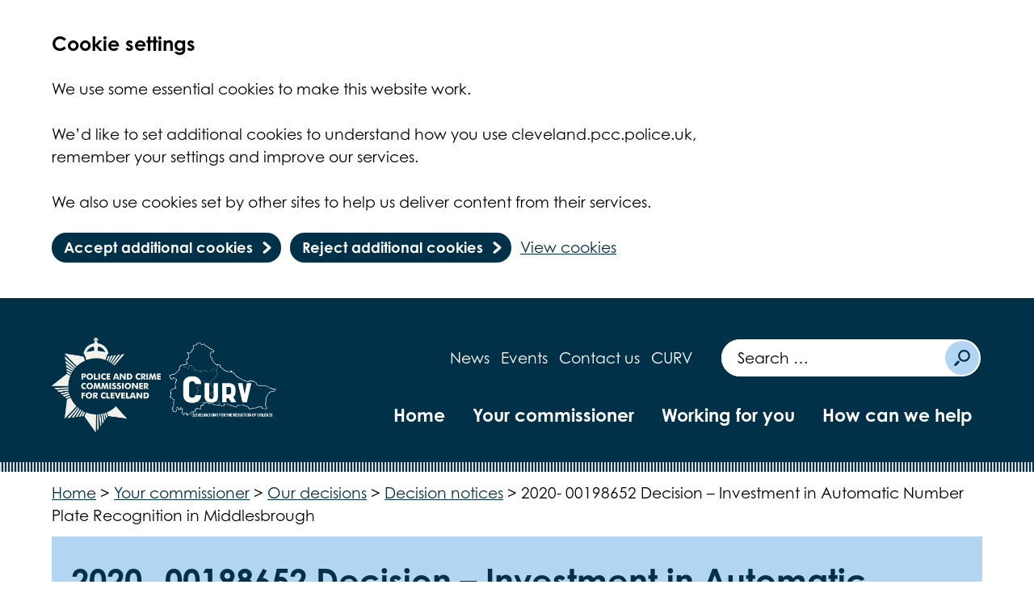

--- FILE ---
content_type: text/html; charset=UTF-8
request_url: https://www.cleveland.pcc.police.uk/working-for-you/decisions/decision-notices/investment-automatic-number-plate-recognition-middlesbrough/
body_size: 12356
content:
<!DOCTYPE html>
<html lang="en-US">

<head>
    <meta charset="UTF-8" />
    <meta name="viewport" content="width=device-width, initial-scale=1">
    <meta name="theme-color" content="#ffffff">
    <meta name="apple-mobile-web-app-title" content="Cleveland PCC" />
    <meta name="google-site-verification" content="XJQJUtahtdETrPh4jlqeT3npROGIs7jhKgR8ATEMFDE" />

    <link rel="icon" type="image/png" href="https://www.cleveland.pcc.police.uk/wp-content/themes/cleveland-theme/assets/imgs/favicons/favicon-96x96.png?v=v6.8.3" sizes="96x96" />
    <link rel="icon" type="image/svg+xml" href="https://www.cleveland.pcc.police.uk/wp-content/themes/cleveland-theme/assets/imgs/favicons/favicon.svg?v=v6.8.3" />
    <link rel="shortcut icon" href="https://www.cleveland.pcc.police.uk/wp-content/themes/cleveland-theme/assets/imgs/favicons/favicon.ico?v=v6.8.3" />
    <link rel="apple-touch-icon" sizes="180x180" href="https://www.cleveland.pcc.police.uk/wp-content/themes/cleveland-theme/assets/imgs/favicons/apple-touch-icon.png?v=v6.8.3" />
    <link rel="manifest" href="https://www.cleveland.pcc.police.uk/wp-content/themes/cleveland-theme/assets/imgs/favicons/site.webmanifest?v=v6.8.3" />

    <link rel="stylesheet" href="https://www.cleveland.pcc.police.uk/wp-content/themes/cleveland-theme/style.css?v=v6.8.3">
    <link rel="stylesheet" href="https://use.typekit.net/cku4ktr.css">

    <!-- Global site tag (gtag.js) - Google Analytics -->
    <script>
        window.dataLayer = window.dataLayer || [];

        function gtag() {
            dataLayer.push(arguments);
        }

        // Call the default command before gtag.js or Tag Manager runs to
        // adjust how the tags operate when they run.
        gtag('consent', 'default', {
            'ad_storage': 'denied',
            'ad_user_data': 'denied',
            'ad_personalization': 'denied',
            'analytics_storage': 'denied'
        });
    </script>
    <script async src="https://www.googletagmanager.com/gtag/js?id=UA-35528966-1"></script>
    <script>
        window.dataLayer = window.dataLayer || [];

        function gtag() {
            dataLayer.push(arguments);
        }
        gtag('js', new Date());

        gtag('config', 'UA-35528966-1');
    </script>

    <meta name='robots' content='index, follow, max-image-preview:large, max-snippet:-1, max-video-preview:-1' />
	<style>img:is([sizes="auto" i], [sizes^="auto," i]) { contain-intrinsic-size: 3000px 1500px }</style>
	
	<!-- This site is optimized with the Yoast SEO plugin v26.8 - https://yoast.com/product/yoast-seo-wordpress/ -->
	<title>2020- 00198652 Decision - Investment in Automatic Number Plate Recognition in Middlesbrough - Cleveland Police and Crime Commissioner</title>
	<link rel="canonical" href="https://www.cleveland.pcc.police.uk/working-for-you/decisions/decision-notices/investment-automatic-number-plate-recognition-middlesbrough/" />
	<meta property="og:locale" content="en_US" />
	<meta property="og:type" content="article" />
	<meta property="og:title" content="2020- 00198652 Decision - Investment in Automatic Number Plate Recognition in Middlesbrough - Cleveland Police and Crime Commissioner" />
	<meta property="og:description" content="The PCC has authorised £110k-worth of funding from Middlesbrough Council for this investment. The funding will be invested in Automatic Number Plate Recognition (ANPR) in Cleveland." />
	<meta property="og:url" content="https://www.cleveland.pcc.police.uk/working-for-you/decisions/decision-notices/investment-automatic-number-plate-recognition-middlesbrough/" />
	<meta property="og:site_name" content="Cleveland Police and Crime Commissioner" />
	<meta property="article:modified_time" content="2023-03-16T15:19:41+00:00" />
	<meta name="twitter:card" content="summary_large_image" />
	<meta name="twitter:label1" content="Est. reading time" />
	<meta name="twitter:data1" content="2 minutes" />
	<script type="application/ld+json" class="yoast-schema-graph">{"@context":"https://schema.org","@graph":[{"@type":"WebPage","@id":"https://www.cleveland.pcc.police.uk/working-for-you/decisions/decision-notices/investment-automatic-number-plate-recognition-middlesbrough/","url":"https://www.cleveland.pcc.police.uk/working-for-you/decisions/decision-notices/investment-automatic-number-plate-recognition-middlesbrough/","name":"2020- 00198652 Decision - Investment in Automatic Number Plate Recognition in Middlesbrough - Cleveland Police and Crime Commissioner","isPartOf":{"@id":"https://www.cleveland.pcc.police.uk/#website"},"datePublished":"2020-03-06T16:33:00+00:00","dateModified":"2023-03-16T15:19:41+00:00","breadcrumb":{"@id":"https://www.cleveland.pcc.police.uk/working-for-you/decisions/decision-notices/investment-automatic-number-plate-recognition-middlesbrough/#breadcrumb"},"inLanguage":"en-US","potentialAction":[{"@type":"ReadAction","target":["https://www.cleveland.pcc.police.uk/working-for-you/decisions/decision-notices/investment-automatic-number-plate-recognition-middlesbrough/"]}]},{"@type":"BreadcrumbList","@id":"https://www.cleveland.pcc.police.uk/working-for-you/decisions/decision-notices/investment-automatic-number-plate-recognition-middlesbrough/#breadcrumb","itemListElement":[{"@type":"ListItem","position":1,"name":"Home","item":"https://www.cleveland.pcc.police.uk/"},{"@type":"ListItem","position":2,"name":"2020- 00198652 Decision &#8211; Investment in Automatic Number Plate Recognition in Middlesbrough"}]},{"@type":"WebSite","@id":"https://www.cleveland.pcc.police.uk/#website","url":"https://www.cleveland.pcc.police.uk/","name":"Cleveland Police and Crime Commissioner","description":"","publisher":{"@id":"https://www.cleveland.pcc.police.uk/#organization"},"potentialAction":[{"@type":"SearchAction","target":{"@type":"EntryPoint","urlTemplate":"https://www.cleveland.pcc.police.uk/?s={search_term_string}"},"query-input":{"@type":"PropertyValueSpecification","valueRequired":true,"valueName":"search_term_string"}}],"inLanguage":"en-US"},{"@type":"Organization","@id":"https://www.cleveland.pcc.police.uk/#organization","name":"Cleveland Police and Crime Commissioner","url":"https://www.cleveland.pcc.police.uk/","logo":{"@type":"ImageObject","inLanguage":"en-US","@id":"https://www.cleveland.pcc.police.uk/#/schema/logo/image/","url":"","contentUrl":"","caption":"Cleveland Police and Crime Commissioner"},"image":{"@id":"https://www.cleveland.pcc.police.uk/#/schema/logo/image/"}}]}</script>
	<!-- / Yoast SEO plugin. -->


<link rel='dns-prefetch' href='//cc.cdn.civiccomputing.com' />
<link rel='dns-prefetch' href='//www.google.com' />
<style id='classic-theme-styles-inline-css' type='text/css'>
/*! This file is auto-generated */
.wp-block-button__link{color:#fff;background-color:#32373c;border-radius:9999px;box-shadow:none;text-decoration:none;padding:calc(.667em + 2px) calc(1.333em + 2px);font-size:1.125em}.wp-block-file__button{background:#32373c;color:#fff;text-decoration:none}
</style>
<style id='global-styles-inline-css' type='text/css'>
:root{--wp--preset--aspect-ratio--square: 1;--wp--preset--aspect-ratio--4-3: 4/3;--wp--preset--aspect-ratio--3-4: 3/4;--wp--preset--aspect-ratio--3-2: 3/2;--wp--preset--aspect-ratio--2-3: 2/3;--wp--preset--aspect-ratio--16-9: 16/9;--wp--preset--aspect-ratio--9-16: 9/16;--wp--preset--color--black: #000000;--wp--preset--color--cyan-bluish-gray: #abb8c3;--wp--preset--color--white: #ffffff;--wp--preset--color--pale-pink: #f78da7;--wp--preset--color--vivid-red: #cf2e2e;--wp--preset--color--luminous-vivid-orange: #ff6900;--wp--preset--color--luminous-vivid-amber: #fcb900;--wp--preset--color--light-green-cyan: #7bdcb5;--wp--preset--color--vivid-green-cyan: #00d084;--wp--preset--color--pale-cyan-blue: #8ed1fc;--wp--preset--color--vivid-cyan-blue: #0693e3;--wp--preset--color--vivid-purple: #9b51e0;--wp--preset--gradient--vivid-cyan-blue-to-vivid-purple: linear-gradient(135deg,rgba(6,147,227,1) 0%,rgb(155,81,224) 100%);--wp--preset--gradient--light-green-cyan-to-vivid-green-cyan: linear-gradient(135deg,rgb(122,220,180) 0%,rgb(0,208,130) 100%);--wp--preset--gradient--luminous-vivid-amber-to-luminous-vivid-orange: linear-gradient(135deg,rgba(252,185,0,1) 0%,rgba(255,105,0,1) 100%);--wp--preset--gradient--luminous-vivid-orange-to-vivid-red: linear-gradient(135deg,rgba(255,105,0,1) 0%,rgb(207,46,46) 100%);--wp--preset--gradient--very-light-gray-to-cyan-bluish-gray: linear-gradient(135deg,rgb(238,238,238) 0%,rgb(169,184,195) 100%);--wp--preset--gradient--cool-to-warm-spectrum: linear-gradient(135deg,rgb(74,234,220) 0%,rgb(151,120,209) 20%,rgb(207,42,186) 40%,rgb(238,44,130) 60%,rgb(251,105,98) 80%,rgb(254,248,76) 100%);--wp--preset--gradient--blush-light-purple: linear-gradient(135deg,rgb(255,206,236) 0%,rgb(152,150,240) 100%);--wp--preset--gradient--blush-bordeaux: linear-gradient(135deg,rgb(254,205,165) 0%,rgb(254,45,45) 50%,rgb(107,0,62) 100%);--wp--preset--gradient--luminous-dusk: linear-gradient(135deg,rgb(255,203,112) 0%,rgb(199,81,192) 50%,rgb(65,88,208) 100%);--wp--preset--gradient--pale-ocean: linear-gradient(135deg,rgb(255,245,203) 0%,rgb(182,227,212) 50%,rgb(51,167,181) 100%);--wp--preset--gradient--electric-grass: linear-gradient(135deg,rgb(202,248,128) 0%,rgb(113,206,126) 100%);--wp--preset--gradient--midnight: linear-gradient(135deg,rgb(2,3,129) 0%,rgb(40,116,252) 100%);--wp--preset--font-size--small: 13px;--wp--preset--font-size--medium: 20px;--wp--preset--font-size--large: 36px;--wp--preset--font-size--x-large: 42px;--wp--preset--spacing--20: 0.44rem;--wp--preset--spacing--30: 0.67rem;--wp--preset--spacing--40: 1rem;--wp--preset--spacing--50: 1.5rem;--wp--preset--spacing--60: 2.25rem;--wp--preset--spacing--70: 3.38rem;--wp--preset--spacing--80: 5.06rem;--wp--preset--shadow--natural: 6px 6px 9px rgba(0, 0, 0, 0.2);--wp--preset--shadow--deep: 12px 12px 50px rgba(0, 0, 0, 0.4);--wp--preset--shadow--sharp: 6px 6px 0px rgba(0, 0, 0, 0.2);--wp--preset--shadow--outlined: 6px 6px 0px -3px rgba(255, 255, 255, 1), 6px 6px rgba(0, 0, 0, 1);--wp--preset--shadow--crisp: 6px 6px 0px rgba(0, 0, 0, 1);}:where(.is-layout-flex){gap: 0.5em;}:where(.is-layout-grid){gap: 0.5em;}body .is-layout-flex{display: flex;}.is-layout-flex{flex-wrap: wrap;align-items: center;}.is-layout-flex > :is(*, div){margin: 0;}body .is-layout-grid{display: grid;}.is-layout-grid > :is(*, div){margin: 0;}:where(.wp-block-columns.is-layout-flex){gap: 2em;}:where(.wp-block-columns.is-layout-grid){gap: 2em;}:where(.wp-block-post-template.is-layout-flex){gap: 1.25em;}:where(.wp-block-post-template.is-layout-grid){gap: 1.25em;}.has-black-color{color: var(--wp--preset--color--black) !important;}.has-cyan-bluish-gray-color{color: var(--wp--preset--color--cyan-bluish-gray) !important;}.has-white-color{color: var(--wp--preset--color--white) !important;}.has-pale-pink-color{color: var(--wp--preset--color--pale-pink) !important;}.has-vivid-red-color{color: var(--wp--preset--color--vivid-red) !important;}.has-luminous-vivid-orange-color{color: var(--wp--preset--color--luminous-vivid-orange) !important;}.has-luminous-vivid-amber-color{color: var(--wp--preset--color--luminous-vivid-amber) !important;}.has-light-green-cyan-color{color: var(--wp--preset--color--light-green-cyan) !important;}.has-vivid-green-cyan-color{color: var(--wp--preset--color--vivid-green-cyan) !important;}.has-pale-cyan-blue-color{color: var(--wp--preset--color--pale-cyan-blue) !important;}.has-vivid-cyan-blue-color{color: var(--wp--preset--color--vivid-cyan-blue) !important;}.has-vivid-purple-color{color: var(--wp--preset--color--vivid-purple) !important;}.has-black-background-color{background-color: var(--wp--preset--color--black) !important;}.has-cyan-bluish-gray-background-color{background-color: var(--wp--preset--color--cyan-bluish-gray) !important;}.has-white-background-color{background-color: var(--wp--preset--color--white) !important;}.has-pale-pink-background-color{background-color: var(--wp--preset--color--pale-pink) !important;}.has-vivid-red-background-color{background-color: var(--wp--preset--color--vivid-red) !important;}.has-luminous-vivid-orange-background-color{background-color: var(--wp--preset--color--luminous-vivid-orange) !important;}.has-luminous-vivid-amber-background-color{background-color: var(--wp--preset--color--luminous-vivid-amber) !important;}.has-light-green-cyan-background-color{background-color: var(--wp--preset--color--light-green-cyan) !important;}.has-vivid-green-cyan-background-color{background-color: var(--wp--preset--color--vivid-green-cyan) !important;}.has-pale-cyan-blue-background-color{background-color: var(--wp--preset--color--pale-cyan-blue) !important;}.has-vivid-cyan-blue-background-color{background-color: var(--wp--preset--color--vivid-cyan-blue) !important;}.has-vivid-purple-background-color{background-color: var(--wp--preset--color--vivid-purple) !important;}.has-black-border-color{border-color: var(--wp--preset--color--black) !important;}.has-cyan-bluish-gray-border-color{border-color: var(--wp--preset--color--cyan-bluish-gray) !important;}.has-white-border-color{border-color: var(--wp--preset--color--white) !important;}.has-pale-pink-border-color{border-color: var(--wp--preset--color--pale-pink) !important;}.has-vivid-red-border-color{border-color: var(--wp--preset--color--vivid-red) !important;}.has-luminous-vivid-orange-border-color{border-color: var(--wp--preset--color--luminous-vivid-orange) !important;}.has-luminous-vivid-amber-border-color{border-color: var(--wp--preset--color--luminous-vivid-amber) !important;}.has-light-green-cyan-border-color{border-color: var(--wp--preset--color--light-green-cyan) !important;}.has-vivid-green-cyan-border-color{border-color: var(--wp--preset--color--vivid-green-cyan) !important;}.has-pale-cyan-blue-border-color{border-color: var(--wp--preset--color--pale-cyan-blue) !important;}.has-vivid-cyan-blue-border-color{border-color: var(--wp--preset--color--vivid-cyan-blue) !important;}.has-vivid-purple-border-color{border-color: var(--wp--preset--color--vivid-purple) !important;}.has-vivid-cyan-blue-to-vivid-purple-gradient-background{background: var(--wp--preset--gradient--vivid-cyan-blue-to-vivid-purple) !important;}.has-light-green-cyan-to-vivid-green-cyan-gradient-background{background: var(--wp--preset--gradient--light-green-cyan-to-vivid-green-cyan) !important;}.has-luminous-vivid-amber-to-luminous-vivid-orange-gradient-background{background: var(--wp--preset--gradient--luminous-vivid-amber-to-luminous-vivid-orange) !important;}.has-luminous-vivid-orange-to-vivid-red-gradient-background{background: var(--wp--preset--gradient--luminous-vivid-orange-to-vivid-red) !important;}.has-very-light-gray-to-cyan-bluish-gray-gradient-background{background: var(--wp--preset--gradient--very-light-gray-to-cyan-bluish-gray) !important;}.has-cool-to-warm-spectrum-gradient-background{background: var(--wp--preset--gradient--cool-to-warm-spectrum) !important;}.has-blush-light-purple-gradient-background{background: var(--wp--preset--gradient--blush-light-purple) !important;}.has-blush-bordeaux-gradient-background{background: var(--wp--preset--gradient--blush-bordeaux) !important;}.has-luminous-dusk-gradient-background{background: var(--wp--preset--gradient--luminous-dusk) !important;}.has-pale-ocean-gradient-background{background: var(--wp--preset--gradient--pale-ocean) !important;}.has-electric-grass-gradient-background{background: var(--wp--preset--gradient--electric-grass) !important;}.has-midnight-gradient-background{background: var(--wp--preset--gradient--midnight) !important;}.has-small-font-size{font-size: var(--wp--preset--font-size--small) !important;}.has-medium-font-size{font-size: var(--wp--preset--font-size--medium) !important;}.has-large-font-size{font-size: var(--wp--preset--font-size--large) !important;}.has-x-large-font-size{font-size: var(--wp--preset--font-size--x-large) !important;}
:where(.wp-block-post-template.is-layout-flex){gap: 1.25em;}:where(.wp-block-post-template.is-layout-grid){gap: 1.25em;}
:where(.wp-block-columns.is-layout-flex){gap: 2em;}:where(.wp-block-columns.is-layout-grid){gap: 2em;}
:root :where(.wp-block-pullquote){font-size: 1.5em;line-height: 1.6;}
</style>
<link rel='stylesheet' id='searchwp-forms-css' href='https://www.cleveland.pcc.police.uk/wp-content/plugins/searchwp/assets/css/frontend/search-forms.min.css?ver=4.5.7' type='text/css' media='all' />
<script type="text/javascript" src="https://www.cleveland.pcc.police.uk/wp-content/themes/cleveland-theme/assets/js/vendor/jquery-3.5.1.js?ver=3.5.1" id="jquery-js"></script>
<link rel="https://api.w.org/" href="https://www.cleveland.pcc.police.uk/wp-json/" /><link rel="alternate" title="JSON" type="application/json" href="https://www.cleveland.pcc.police.uk/wp-json/wp/v2/decision-notices/3658" /><link rel='shortlink' href='https://www.cleveland.pcc.police.uk/?p=3658' />
<link rel="alternate" title="oEmbed (JSON)" type="application/json+oembed" href="https://www.cleveland.pcc.police.uk/wp-json/oembed/1.0/embed?url=https%3A%2F%2Fwww.cleveland.pcc.police.uk%2Fworking-for-you%2Fdecisions%2Fdecision-notices%2Finvestment-automatic-number-plate-recognition-middlesbrough%2F" />
<link rel="alternate" title="oEmbed (XML)" type="text/xml+oembed" href="https://www.cleveland.pcc.police.uk/wp-json/oembed/1.0/embed?url=https%3A%2F%2Fwww.cleveland.pcc.police.uk%2Fworking-for-you%2Fdecisions%2Fdecision-notices%2Finvestment-automatic-number-plate-recognition-middlesbrough%2F&#038;format=xml" />
</head>

<body class="wp-singular decision-notices-template-default single single-decision-notices postid-3658 wp-theme-cleveland-theme">
      <div class="ccc-govuk-wrapper">
    <div id="ccc-cookie-banner-govuk" class="govuk-cookie-banner cookie-banner ccc-cookie-banner fixed-top ccc-govuk-block-group" data-ccc-alternativeLang="true" data-nosnippet role="region" aria-label="Cookies Banner" hidden>
      <div class="govuk-cookie-banner__message govuk-width-container cookie-banner--main">
        <div class="govuk-grid-row">
          <div class="govuk-grid-column-two-thirds">
            <h2 class="govuk-cookie-banner__heading govuk-heading-m">Cookie settings</h2>
            <div class="govuk-cookie-banner__content">
              <div class="govuk-body">
                We use some essential cookies to make this website work. <br /><br />We’d like to set additional cookies to understand how you use cleveland.pcc.police.uk, remember your settings and improve our services. <br /><br />We also use cookies set by other sites to help us deliver content from their services.              </div>
            </div>
          </div>
        </div>
        <div class="govuk-button-group">
          <button data-ccc-govuk="ccc-gov-uk-accept-settings" type="button" class="govuk-button cookie-banner-button--accept" data-module="govuk-button" value="accept">
            Accept additional cookies          </button>
          <button data-ccc-govuk="ccc-gov-uk-reject-settings" type="button" class="govuk-button  cookie-banner-button--reject" data-module="govuk-button" value="reject">
            Reject additional cookies          </button>
          <a class="govuk-link" href="/help/cookies/">View cookies</a>
        </div>
      </div>
      <div class="govuk-cookie-banner__message cookie-banner--accept govuk-width-container" role="alert" hidden>
        <div class="govuk-grid-row">
          <div class="govuk-grid-column-two-thirds">
            <div class="govuk-cookie-banner__content">
              <div class="govuk-body">You have accepted additional cookies. You can <a href="/help/cookies/">change your cookie settings</a> at any time.</div>
            </div>
          </div>
        </div>
        <div class="govuk-button-group">
          <button type="button" class="govuk-button cookie-banner-accept--hide" data-module="govuk-button" value="hide-accept">
            Hide this message          </button>
        </div>
      </div>
      <div class="govuk-cookie-banner__message cookie-banner--reject govuk-width-container" role="alert" hidden>
        <div class="govuk-grid-row">
          <div class="govuk-grid-column-two-thirds">
            <div class="govuk-cookie-banner__content">
              <div class="govuk-body">You have rejected additional cookies. You can <a href="/help/cookies/">change your cookie settings</a> at any time.</div>
            </div>
          </div>
        </div>
        <div class="govuk-button-group">
          <button type="button" class="govuk-button cookie-banner-reject--hide " data-module="govuk-button" value="hide-reject">
            Hide this message          </button>
        </div>
      </div>
    </div>
  </div>
<a href="#main" class="skiplink">Skip navigation</a>


<header class="site-header">
    <div class="site-header__main">
        <div class="u-wrapper">
            <div class="site-header__inner">
                <div class="site-header__logo">
                    <a href="https://www.cleveland.pcc.police.uk" title="Cleveland Police and Crime Commissioner Homepage" class="site-logo">
    <img class="site-logo__image" src="https://www.cleveland.pcc.police.uk/wp-content/themes/cleveland-theme/assets/imgs/logo.svg" alt="Cleveland Police and Crime Commissioner logo">
</a>


                    <a href="https://www.cleveland.pcc.police.uk/curv/" title="Cleveland Police and Crime Commissioner Violence Reduction Unit" class="site-logo">
    <img class="site-logo__image" src="https://www.cleveland.pcc.police.uk/wp-content/themes/cleveland-theme/assets/imgs/curv-logo.png" alt="CURV Logo">
</a>

                </div>
                <div class="site-header__content">
                                        <div class="site-header__action-group">
                        <div class="site-header__menu-toggle">
                            <button id="js-toggle-nav" class="button-menu-toggle" aria-expanded="false" aria-label="Open Menu">
    <svg class="button-menu-toggle__svg" viewBox="0 0 100 100">
        <line class="button-menu-toggle__line  button-menu-toggle__line--1" x1="20" y1="50" x2="80" y2="50" />
        <line class="button-menu-toggle__line  button-menu-toggle__line--2" x1="20" y1="50" x2="80" y2="50" />
        <line class="button-menu-toggle__line  button-menu-toggle__line--3" x1="20" y1="50" x2="80" y2="50" />
    </svg>
    <span class='button-menu-toggle__text' aria-hidden='true'>Menu</span>
</button>

                        </div>
                    </div>

                                        <nav class="site-header__secondary-nav">
                            <ul aria-label="Secondary Nav" class="nav-secondary "><li class="nav-secondary__item  nav-secondary__item--16"><a href="https://www.cleveland.pcc.police.uk/news/" class="nav-secondary__link">News</a></li>
<li class="nav-secondary__item  nav-secondary__item--11"><a href="https://www.cleveland.pcc.police.uk/events/" class="nav-secondary__link">Events</a></li>
<li class="nav-secondary__item  nav-secondary__item--10"><a href="https://www.cleveland.pcc.police.uk/contact/" class="nav-secondary__link">Contact us</a></li>
<li class="nav-secondary__item  nav-secondary__item--19544"><a href="https://www.cleveland.pcc.police.uk/curv/" class="nav-secondary__link">CURV</a></li>
</ul>

                    </nav>
                    <div class="site-header__search-form">
                        

<form role="search" method="get" class="search-form" action="/">
    <label>
        <span class="screen-reader-text">Search for:</span>
        <input type="search" data-swplive="true" data-swpengine="default" class="search-field" placeholder="Search …" value="" name="s">
    </label>
    <input type="submit" class="search-submit" value="Search">
</form>

                    </div>
                    <nav class="site-header__primary-nav">
                            <ul aria-label="Primary nav" class="nav-primary "><li class="nav-primary__item  nav-primary__item--472"><a href="https://www.cleveland.pcc.police.uk" class="nav-primary__link">Home</a></li>
<li class="nav-primary__item  nav-primary__item--463"><a href="https://www.cleveland.pcc.police.uk/commissioner/" class="nav-primary__link">Your commissioner</a></li>
<li class="nav-primary__item  nav-primary__item--465"><a href="https://www.cleveland.pcc.police.uk/working-for-you/" class="nav-primary__link">Working for you</a></li>
<li class="nav-primary__item  nav-primary__item--467"><a href="https://www.cleveland.pcc.police.uk/how-can-we-help/" class="nav-primary__link">How can we help</a></li>
</ul>

                    </nav>
                </div>
            </div>
        </div>
    </div>

    <div class="u-wrapper">
        <nav class="site-header__mobile-nav" id="js-mobile-nav">
            <div class="site-header__mobile-nav-item">

<form role="search" method="get" class="search-form" action="/">
    <label>
        <span class="screen-reader-text">Search for:</span>
        <input type="search" data-swplive="true" data-swpengine="default" class="search-field" placeholder="Search …" value="" name="s">
    </label>
    <input type="submit" class="search-submit" value="Search">
</form>
</div>
            <div class="site-header__mobile-nav-item">    <ul aria-label="Primary nav" class="nav-mobile-primary "><li class="nav-mobile-primary__item  nav-mobile-primary__item--472"><a href="https://www.cleveland.pcc.police.uk" class="nav-mobile-primary__link">Home</a></li>
<li class="nav-mobile-primary__item  nav-mobile-primary__item--463"><a href="https://www.cleveland.pcc.police.uk/commissioner/" class="nav-mobile-primary__link">Your commissioner</a></li>
<li class="nav-mobile-primary__item  nav-mobile-primary__item--465"><a href="https://www.cleveland.pcc.police.uk/working-for-you/" class="nav-mobile-primary__link">Working for you</a></li>
<li class="nav-mobile-primary__item  nav-mobile-primary__item--467"><a href="https://www.cleveland.pcc.police.uk/how-can-we-help/" class="nav-mobile-primary__link">How can we help</a></li>
</ul>
</div>
            <div class="site-header__mobile-nav-item">    <ul aria-label="Secondary Nav" class="nav-mobile-secondary "><li class="nav-mobile-secondary__item  nav-mobile-secondary__item--16"><a href="https://www.cleveland.pcc.police.uk/news/" class="nav-mobile-secondary__link">News</a></li>
<li class="nav-mobile-secondary__item  nav-mobile-secondary__item--11"><a href="https://www.cleveland.pcc.police.uk/events/" class="nav-mobile-secondary__link">Events</a></li>
<li class="nav-mobile-secondary__item  nav-mobile-secondary__item--10"><a href="https://www.cleveland.pcc.police.uk/contact/" class="nav-mobile-secondary__link">Contact us</a></li>
<li class="nav-mobile-secondary__item  nav-mobile-secondary__item--19544"><a href="https://www.cleveland.pcc.police.uk/curv/" class="nav-mobile-secondary__link">CURV</a></li>
</ul>
</div>
        </nav>
    </div>

    <div class="site-header__curv">
        <div class="u-wrapper">
            
        </div>
    </div>
</header>

    <div class="u-wrapper">
        <div class="breadcrumbs-wrapper">
            <div class="breadcrumbs">
            <span property="itemListElement" typeof="ListItem"><a property="item" typeof="WebPage" title="Go to Cleveland Police and Crime Commissioner." href="https://www.cleveland.pcc.police.uk" class="home" ><span property="name">Home</span></a><meta property="position" content="1"></span> &gt; <span property="itemListElement" typeof="ListItem"><a property="item" typeof="WebPage" title="Go to Your commissioner." href="https://www.cleveland.pcc.police.uk/commissioner/" class="post post-page" ><span property="name">Your commissioner</span></a><meta property="position" content="2"></span> &gt; <span property="itemListElement" typeof="ListItem"><a property="item" typeof="WebPage" title="Go to Our decisions." href="https://www.cleveland.pcc.police.uk/commissioner/decisions/" class="post post-page" ><span property="name">Our decisions</span></a><meta property="position" content="3"></span> &gt; <span property="itemListElement" typeof="ListItem"><a property="item" typeof="WebPage" title="Go to Decision notices." href="https://www.cleveland.pcc.police.uk/commissioner/decisions/decision-notices/" class="decision-notices-root post post-decision-notices" ><span property="name">Decision notices</span></a><meta property="position" content="4"></span> &gt; <span property="itemListElement" typeof="ListItem"><span property="name" class="post post-decision-notices current-item">2020- 00198652 Decision &#8211; Investment in Automatic Number Plate Recognition in Middlesbrough</span><meta property="url" content="https://www.cleveland.pcc.police.uk/working-for-you/decisions/decision-notices/investment-automatic-number-plate-recognition-middlesbrough/"><meta property="position" content="5"></span>
    </div>
        </div>
    </div>
<main class="container" id="main">
    <div class="u-wrapper">
                                    

    
<section id="content-anchor" class="page-title">
    <div class="page-title__item  page-title__item--text  page-title__item--wide">
        <div class="page-title__content">
            <h1 class="page-title__heading">2020- 00198652 Decision &#8211; Investment in Automatic Number Plate Recognition in Middlesbrough</h1>


                            <p class="page-title__excerpt">The PCC has authorised £110k-worth of funding from Middlesbrough Council for this investment.
The funding will be invested in Automatic Number Plate Recognition (ANPR) in Cleveland.
</p>
                    </div>
    </div>


    </section>

                            

<div class="content-sidebar-group ">
    <div class="content-sidebar-group__content">
                                    <article class="standard-content">
    
<p>Middlesbrough Council traffic management services are looking to deploy Automatic Number Plate Recognition (ANPR)</p>



<p>This is to analyse journey time data. It will also give up to date journey times through various variable message boards throughout Cleveland.</p>



<p>As part of this project, the service approached Cleveland Police. That was because of a joint interest in the data available from these additional resources.</p>



<p>The proposal is that the council and force share the data available from the extra ANPR cameras. In addition, the force would gain the added benefits from extra intelligence and an increase in the ANPR network.</p>



<h3 class="wp-block-heading">Focus on Middlesbrough and A66</h3>



<p>The project initially focuses on Middlesbrough and the A66 corridor. It could be expanded in future to other areas in Cleveland.</p>



<p>The project will initially deliver ANPR to 15 sites across Middlesbrough and the A66 corridor in eight areas, where ANPR is not currently deployed,. </p>



<p>A further two sites would be &#8216;fixed&#8217; sites where there are currently temporary cameras. The remainder will be feeds for the Council only.</p>



<p>While initially these Council-only feeds will be included in police data, the Force will have the option to turn on/off dependent on crime trends and privacy impact assessments in year 2.</p>



<p>The service improvements to Cleveland Police include the following:</p>



<ul class="wp-block-list">
<li>Increased coverage in high risk areas where the Force have little or limited coverage;</li>



<li>Efficiencies in not duplicating camera deployments between the Force and Council;</li>



<li>Savings for Cleveland Police as the Council are funding the deployments.</li>
</ul>



<p>The investment is expected to improve outcomes for the communities of Cleveland. This is due to  the availability of extra data to the force to help prevent and detect crime.</p>



<p>For the Council, it will provide data to enable them to provide accurate and timely journey time data to residents. That will allow residents to use alternative routes and conduct better journey planning.</p>



<p>The proposal will cost £110k  &#8211; all of which will be provided by the Council to the PCC. This will enable the PCC to support the investment.</p>



<p>If the PCC accepts the funds, it is proposed the Force order and purchase the cameras and ancillary equipment required and they are installed by a joint site visit between the Council and Force.</p>



<p>Data Protection Officers and Information Security Officers are engaged in the proposals and appropriate agreements will be drawn up between the two organisations, if approved.</p>



<p>The Council proposes to fund all cameras, cabling, microwave links and any ancillary equipment required. There should be no costs to the PCC/Cleveland Police by agreeing to this proposal.</p>



<p></p>


<p class="file">
    <a class="file__link" href="https://www.cleveland.pcc.police.uk/wp-content/uploads/2020/03/DRF-2020-198652-utomatic-number-plate-recognition.pdf">Decision 2020- 00198652 &#8211; Working with Middlesbrough Council to invest in Automatic Number Plate Recognition sites (application, 128kB)</a>
</p>

</article>
                            
                            <aside class="share-links">
    <div class="share-links__action-group">
        <span class="share-links__title">Share this page</span>
        <ul class="share-links__list">
                            <li class="share-links__item">
                    <a class="share-links__icon" title="Share on Facebook" aria-label="Share on Facebook" href="http://www.facebook.com/sharer/sharer.php?s=100&amp;u=https%3A%2F%2Fwww.cleveland.pcc.police.uk%2Fworking-for-you%2Fdecisions%2Fdecision-notices%2Finvestment-automatic-number-plate-recognition-middlesbrough%2F&amp;t=2020-+00198652+Decision+%E2%80%93+Investment+in+Automatic+Number+Plate+Recognition+in+Middlesbrough">
                        <img src="https://www.cleveland.pcc.police.uk/wp-content/themes/cleveland-theme/assets/imgs/icons/facebook-circle.svg" class="share-links__icon-image" aria-hidden="true" alt="">
                    </a>
                </li>
            
                            <li class="share-links__item">
                    <a class="share-links__icon" title="Share on Twitter" aria-label="Share on Twitter" href="https://twitter.com/intent/tweet?text=2020-+00198652+Decision+%E2%80%93+Investment+in+Automatic+Number+Plate+Recognition+in+Middlesbrough&amp;url=https%3A%2F%2Fwww.cleveland.pcc.police.uk%2Fworking-for-you%2Fdecisions%2Fdecision-notices%2Finvestment-automatic-number-plate-recognition-middlesbrough%2F">
                        <img src="https://www.cleveland.pcc.police.uk/wp-content/themes/cleveland-theme/assets/imgs/icons/twitter-circle.svg" class="share-links__icon-image"
                        aria-hidden="true" alt="">
                    </a>
                </li>
            
                            <li class="share-links__item">
                    <a class="share-links__icon" title="Share via Email" aria-label="Share via Email" href="/cdn-cgi/l/email-protection#[base64]">
                        <img src="https://www.cleveland.pcc.police.uk/wp-content/themes/cleveland-theme/assets/imgs/icons/email-circle.svg" class="share-links__icon-image" aria-hidden="true" alt="">
                    </a>
                </li>
                    </ul>
    </div>
    <button onclick="window.print()" class="share-links__print">
        <span class="share-links__title">Print this page</span>
        <img src="https://www.cleveland.pcc.police.uk/wp-content/themes/cleveland-theme/assets/imgs/icons/print-circle.svg" class="share-links__icon-image" aria-hidden="true" alt="">
    </button>
</aside>

                        </div>
    <aside class="content-sidebar-group__sidebar">
            </aside>
</div>

                            
                        </div>
</main>
<footer class="site-footer">
    <div class="u-wrapper">
                    <div class="site-footer__social"><div class="social-links">
    <p class="social-links__info">Follow us on social media for all the latest news and announcements</p>
    <div class="social-links__icons">
                    <a class="social-links__icon" href="https://www.facebook.com/ClevelandPCC/">
                <img src="https://www.cleveland.pcc.police.uk/wp-content/themes/cleveland-theme/assets/imgs/icons/facebook-circle.svg" class="social-links__icon-image" alt="Visit Cleveland OPCC on Facebook">
            </a>
        
                    <a class="social-links__icon" href="https://twitter.com/Cleveland_PCC">
                <img src="https://www.cleveland.pcc.police.uk/wp-content/themes/cleveland-theme/assets/imgs/icons/twitter-circle.svg" class="social-links__icon-image" alt="Visit Cleveland OPCC on Twitter">
            </a>
        
                    <a class="social-links__icon" href="https://www.instagram.com/clevelandopcc/">
                <img src="https://www.cleveland.pcc.police.uk/wp-content/themes/cleveland-theme/assets/imgs/icons/instagram-circle.svg" class="social-links__icon-image" alt="Visit Cleveland OPCC on Instagram">
            </a>
        
                    <a class="social-links__icon" href="https://www.youtube.com/channel/UCiue4iKfj1UdIlKI0etPZVA">
                <img src="https://www.cleveland.pcc.police.uk/wp-content/themes/cleveland-theme/assets/imgs/icons/youtube-circle.svg" class="social-links__icon-image" alt="Visit Cleveland OPCC on Youtube">
            </a>
            </div>
</div>
</div>
        
        <div class="site-footer__inner">
            <div class="site-footer__logo"><a href="https://www.cleveland.pcc.police.uk" title="Cleveland Police and Crime Commissioner Homepage" class="site-logo">
    <img class="site-logo__image" src="https://www.cleveland.pcc.police.uk/wp-content/themes/cleveland-theme/assets/imgs/footer_logo.svg" alt="Cleveland Police and Crime Commissioner logo">
</a>
</div>
            <div class="site-footer__content">
                <div class="site-footer__col">
                    <nav class="link-list">
    <h2 class="link-list__title">Your Commissioner</h2>
    <ul class="link-list__list">
                    <li class="link-list__item">
                <a class="link-list__link" href="https://www.cleveland.pcc.police.uk/commissioner/office/role/">About your PCC</a>
            </li>
                    <li class="link-list__item">
                <a class="link-list__link" href="https://www.cleveland.pcc.police.uk/commissioner/office/the-pcc-team/">The OPCC team</a>
            </li>
                    <li class="link-list__item">
                <a class="link-list__link" href="https://www.cleveland.pcc.police.uk/commissioner/about/role/">The PCC role</a>
            </li>
                    <li class="link-list__item">
                <a class="link-list__link" href="https://www.cleveland.pcc.police.uk/how-can-we-help/get-involved/work-with-us/">Work with us</a>
            </li>
            </ul>
</nav>
                </div>
                <div class="site-footer__col">
                    <nav class="link-list">
    <h2 class="link-list__title">What we do</h2>
    <ul class="link-list__list">
                    <li class="link-list__item">
                <a class="link-list__link" href="https://www.cleveland.pcc.police.uk/commissioner/decisions/decision-notices/">Decisions</a>
            </li>
                    <li class="link-list__item">
                <a class="link-list__link" href="https://www.cleveland.pcc.police.uk/commissioner/transparency/">Transparency</a>
            </li>
                    <li class="link-list__item">
                <a class="link-list__link" href="https://www.cleveland.pcc.police.uk/working-for-you/build-trust-and-confidence-in-policing-and-the-justice-system/police-scrutiny/">Police Scrutiny</a>
            </li>
            </ul>
</nav>
                </div>
                <div class="site-footer__col">
                    <nav class="link-list">
    <h2 class="link-list__title">How we can help</h2>
    <ul class="link-list__list">
                    <li class="link-list__item">
                <a class="link-list__link" href="https://www.cleveland.pcc.police.uk/how-can-we-help/copa-cleveland-online-policing-app/">COPA</a>
            </li>
                    <li class="link-list__item">
                <a class="link-list__link" href="https://www.cleveland.pcc.police.uk/working-for-you/supporting-victims-2/">Supporting victims</a>
            </li>
                    <li class="link-list__item">
                <a class="link-list__link" href="https://www.cleveland.pcc.police.uk/how-can-we-help/apply-for-community-funding/">Funding</a>
            </li>
                    <li class="link-list__item">
                <a class="link-list__link" href="https://www.cleveland.pcc.police.uk/working-for-you/build-trust-and-confidence-in-policing-and-the-justice-system/dissatisfaction-and-feedback/">Have your say</a>
            </li>
            </ul>
</nav>
                </div>
                <div class="site-footer__newsletter">
                    <a class="button" href="https://8e2eb32b.sibforms.com/serve/[base64]">Subscribe to our newsletter</a>
                </div>

            </div>
        </div>
        <nav class="site-footer__nav">    <ul aria-label="Footer Nav" class="nav-footer "><li class="nav-footer__item  nav-footer__item--10"><a href="https://www.cleveland.pcc.police.uk/contact/" class="nav-footer__link">Contact us</a></li>
<li class="nav-footer__item  nav-footer__item--534"><a href="https://www.cleveland.pcc.police.uk/foi/" class="nav-footer__link">Freedom of Information</a></li>
<li class="nav-footer__item  nav-footer__item--527"><a href="https://www.cleveland.pcc.police.uk/contact/press-media/" class="nav-footer__link">Press and media</a></li>
<li class="nav-footer__item  nav-footer__item--28"><a href="https://www.cleveland.pcc.police.uk/help/accessibility/" class="nav-footer__link">Accessibility statement</a></li>
<li class="nav-footer__item  nav-footer__item--26787"><a href="https://www.cleveland.pcc.police.uk/help/cookies/" class="nav-footer__link">Cookies</a></li>
<li class="nav-footer__item  nav-footer__item--16193"><a href="https://www.cleveland.pcc.police.uk/commissioner/transparency/your-information-and-privacy-rights-2/" class="nav-footer__link">Privacy</a></li>
</ul>
</nav>

        <div class="site-footer__credits">
            <p>Copyright &copy; 2026 Cleveland PCC</p>
            <p>Lovingly crafted by <a href="https://www.mixd.co.uk/">Mixd</a></p>
        </div>

        <div class="site-footer__google-translate">
            <div id="google_translate_element" class="google-translate"></div>

<script data-cfasync="false" src="/cdn-cgi/scripts/5c5dd728/cloudflare-static/email-decode.min.js"></script><script type="text/javascript">
function googleTranslateElementInit() {
new google.translate.TranslateElement({pageLanguage: "en"}, "google_translate_element");
}
</script>
<script type="text/javascript" src="//translate.google.com/translate_a/element.js?cb=googleTranslateElementInit"></script>
        </div>
    </div>
</footer>
<script type="speculationrules">
{"prefetch":[{"source":"document","where":{"and":[{"href_matches":"\/*"},{"not":{"href_matches":["\/wp-*.php","\/wp-admin\/*","\/wp-content\/uploads\/*","\/wp-content\/*","\/wp-content\/plugins\/*","\/wp-content\/themes\/cleveland-theme\/*","\/*\\?(.+)"]}},{"not":{"selector_matches":"a[rel~=\"nofollow\"]"}},{"not":{"selector_matches":".no-prefetch, .no-prefetch a"}}]},"eagerness":"conservative"}]}
</script>
        <script>
            var _SEARCHWP_LIVE_AJAX_SEARCH_BLOCKS = true;
            var _SEARCHWP_LIVE_AJAX_SEARCH_ENGINE = 'default';
            var _SEARCHWP_LIVE_AJAX_SEARCH_CONFIG = 'default';
        </script>
        <script type="text/javascript" src="//cc.cdn.civiccomputing.com/9/cookieControl-9.x.min.js?ver=6.8.3" id="ccc-cookie-control-js"></script>
<script type="text/javascript" src="https://www.cleveland.pcc.police.uk/wp-content/plugins/civic-cookie-control-8/public/assets/asset_dist/cookie_control_public.js?ver=6.8.3" id="ccc-cookie-control_govuk_script-js"></script>
<script type="text/javascript" src="https://www.cleveland.pcc.police.uk/wp-content/themes/cleveland-theme/scripts.min.js?v=v6.8.3" id="@mixd/scripts-js"></script>
<script type="text/javascript" src="https://www.cleveland.pcc.police.uk/wp-content/plugins/page-links-to/dist/new-tab.js?ver=3.3.7" id="page-links-to-js"></script>
<script type="text/javascript" id="swp-live-search-client-js-extra">
/* <![CDATA[ */
var searchwp_live_search_params = [];
searchwp_live_search_params = {"ajaxurl":"https:\/\/www.cleveland.pcc.police.uk\/wp-admin\/admin-ajax.php","origin_id":3658,"config":{"default":{"engine":"default","input":{"delay":300,"min_chars":3},"results":{"position":"bottom","width":"auto","offset":{"x":0,"y":5}},"spinner":{"lines":12,"length":8,"width":3,"radius":8,"scale":1,"corners":1,"color":"#424242","fadeColor":"transparent","speed":1,"rotate":0,"animation":"searchwp-spinner-line-fade-quick","direction":1,"zIndex":2000000000,"className":"spinner","top":"50%","left":"50%","shadow":"0 0 1px transparent","position":"absolute"}}},"msg_no_config_found":"No valid SearchWP Live Search configuration found!","aria_instructions":"When autocomplete results are available use up and down arrows to review and enter to go to the desired page. Touch device users, explore by touch or with swipe gestures."};;
/* ]]> */
</script>
<script type="text/javascript" src="https://www.cleveland.pcc.police.uk/wp-content/plugins/searchwp-live-ajax-search/assets/javascript/dist/script.min.js?ver=1.8.7" id="swp-live-search-client-js"></script>
<script type="text/javascript" id="gforms_recaptcha_recaptcha-js-extra">
/* <![CDATA[ */
var gforms_recaptcha_recaptcha_strings = {"nonce":"9d52053433","disconnect":"Disconnecting","change_connection_type":"Resetting","spinner":"https:\/\/www.cleveland.pcc.police.uk\/wp-content\/plugins\/gravityforms\/images\/spinner.svg","connection_type":"classic","disable_badge":"1","change_connection_type_title":"Change Connection Type","change_connection_type_message":"Changing the connection type will delete your current settings.  Do you want to proceed?","disconnect_title":"Disconnect","disconnect_message":"Disconnecting from reCAPTCHA will delete your current settings.  Do you want to proceed?","site_key":"6LdWapseAAAAAADcia2mZVEuq0PMAt2cbYs1sGoU"};
/* ]]> */
</script>
<script type="text/javascript" src="https://www.google.com/recaptcha/api.js?render=6LdWapseAAAAAADcia2mZVEuq0PMAt2cbYs1sGoU&amp;ver=2.1.0" id="gforms_recaptcha_recaptcha-js" defer="defer" data-wp-strategy="defer"></script>
<script type="text/javascript" src="https://www.cleveland.pcc.police.uk/wp-content/plugins/gravityformsrecaptcha/js/frontend.min.js?ver=2.1.0" id="gforms_recaptcha_frontend-js" defer="defer" data-wp-strategy="defer"></script>
            <script type="text/javascript">
                var config = {
                    apiKey: '67f6f903f29dc72aa4ff963890ffbe3cd282ea97',
                    product: 'CUSTOM',
                    logConsent: false,
                    notifyOnce: false,
                    initialState: 'CLOSED',
                    position: 'RIGHT',
                    theme: 'DARK',
                    layout: 'SLIDEOUT',
                    toggleType: 'slider',
                    acceptBehaviour: 'all',
                    closeOnGlobalChange: true,
                    iabCMP: false,
                                        closeStyle: 'icon',
                    consentCookieExpiry: 90,
                    subDomains: false,
                    mode: 'gdpr',
                    rejectButton: false,
                    settingsStyle: 'button',
                    encodeCookie: false,
                    setInnerHTML: true,
                    wrapInnerHTML: false,
                    accessibility: {
                        accessKey: 'C',
                        highlightFocus: false,
                        outline: true,
                        overlay: true,
                        disableSiteScrolling: false,
                    },
                                        text: {
                        title: 'Cookie settings',
                        intro: 'We use some essential cookies to make this website work. <br /><br />We’d like to set additional cookies to understand how you use cleveland.pcc.police.uk, remember your settings and improve our services. <br /><br />We also use cookies set by other sites to help us deliver content from their services.',
                        necessaryTitle: 'Necessary Cookies',
                        necessaryDescription: 'Necessary cookies enable core functionality. The website cannot function properly without these cookies, and can only be disabled by changing your browser preferences.',
                        thirdPartyTitle: 'Warning: Some cookies require your attention',
                        thirdPartyDescription: 'Consent for the following cookies could not be automatically revoked. Please follow the link(s) below to opt out manually.',
                        on: 'On',
                        off: 'Off',
                        accept: 'Accept',
                        settings: 'Cookie Preferences',
                        acceptRecommended: 'Save changes',
                        acceptSettings: 'Accept additional cookies',
                        notifyTitle: 'Your choice regarding cookies on this site',
                        notifyDescription: 'We use cookies to optimise site functionality and give you the best possible experience.',
                        closeLabel: 'Hide this message',
                        cornerButton: 'Set cookie preferences.',
                        landmark: 'Cookie preferences.',
                        showVendors: 'Show vendors within this category',
                        thirdPartyCookies: 'This vendor may set third party cookies.',
                        readMore: 'Read more',
                        accessibilityAlert: 'This site uses cookies to store information. Press accesskey C to learn more about your options.',
                        rejectSettings: 'Reject additional cookies',
                        reject: 'Reject',
                                            },
                    
                        branding: {
                            fontColor: '#fff',
                            fontFamily: 'Arial,sans-serif',
                            fontSizeTitle: '1.2em',
                            fontSizeHeaders: '1em',
                            fontSize: '0.8em',
                            backgroundColor: '#313147',
                            toggleText: '#fff',
                            toggleColor: '#2f2f5f',
                            toggleBackground: '#111125',
                            alertText: '#fff',
                            alertBackground: '#111125',
                            acceptText: '#ffffff',
                            acceptBackground: '#111125',
                            rejectText: '#ffffff',
                            rejectBackground: '#111125',
                            closeText: '#111125',
                            closeBackground: '#FFF',
                            notifyFontColor: '#FFF',
                            notifyBackgroundColor: '#313147',
                                                            buttonIcon: null,
                                                        buttonIconWidth: '64px',
                            buttonIconHeight: '64px',
                            removeIcon: false,
                            removeAbout: false                        },
                                        
                                                                    
                                                                                    
                                            necessaryCookies: ['wordpress_*','wordpress_logged_in_*','CookieControl','wp_consent_*','wpe-auth','wp_lang','wp_data_user_*','wordpress_logged_in_*','wordpress_test_cookie','wordpress_sec_*','wordpress_settings_*','__cf_bm','_cfuvid','wfwaf-authcookie-*'],
                    
                                            optionalCookies: [
                                                             {
                                        name: 'analytics',
                                        label: 'Cookies that measure website use',
                                        description: 'We use Google Analytics cookies to measure how you use cleveland.pcc.police.uk. These cookies collect information about: how you got to these sites the pages you visit and how long you spend on each page what you click on while you\&#039;re visiting these sites.',
                                                                                cookies: ['_ga', '_ga_*', '_gid', '_gat', '_gtag_UA_*'],
                                        onAccept: function() {
                                            gtag('consent', 'update', {'analytics_storage': 'granted'});                                        },
                                        onRevoke: function() {
                                            gtag('consent', 'update', {'analytics_storage': 'denied'});                                        },
                                                                                recommendedState: 'off',
                                        lawfulBasis: 'consent',

                                        
                                    },
                                                                                             {
                                        name: 'communication-marketing',
                                        label: 'Cookies that help with our communications and marketing',
                                        description: 'These cookies may be set by third party websites and do things like measure how you view YouTube videos that are on cleveland.pcc.police.uk.',
                                                                                cookies: ['VISITOR_INFO1_LIVE', 'VISITOR_PRIVACY_METADATA', 'GPS', 'YSC', 'PREF', 'AEC', 'NID', 'DV', 'SOCS', '__Secure-ENID', '__Secure-YEC', '__Secure-ROLLOUT_TOKEN', '__utm_player', 'vuid'],
                                        onAccept: function() {
                                            gtag('consent', 'update', {'ad_storage': 'granted'});
gtag('consent', 'update', {'ad_user_data': 'granted'});
gtag('consent', 'update', {'ad_personalization': 'granted'});                                        },
                                        onRevoke: function() {
                                            gtag('consent', 'update', {'ad_storage': 'denied'});
gtag('consent', 'update', {'ad_user_data': 'denied'});
gtag('consent', 'update', {'ad_personalization': 'denied'});                                        },
                                                                                recommendedState: 'off',
                                        lawfulBasis: 'consent',

                                        
                                    },
                                                                                             {
                                        name: 'settings',
                                        label: 'Cookies that remember your settings',
                                        description: 'These cookies do things like remember your preferences and the choices you make, to personalise your experience of using the site.',
                                                                                cookies: [''],
                                        onAccept: function() {
                                                                                    },
                                        onRevoke: function() {
                                                                                    },
                                                                                recommendedState: 'off',
                                        lawfulBasis: 'consent',

                                        
                                    },
                                                                                    ],
                                                                statement: {
                            description: '',
                            name: 'View cookies',
                            url: '/help/cookies/',
                            updated: '17/12/2025'
                        },
                                        sameSiteCookie: true,
                    sameSiteValue: 'Strict',
                    notifyDismissButton: true
                };
                CookieControl.load(config);
            </script>

</body>

</html>

--- FILE ---
content_type: text/html; charset=utf-8
request_url: https://www.google.com/recaptcha/api2/anchor?ar=1&k=6LdWapseAAAAAADcia2mZVEuq0PMAt2cbYs1sGoU&co=aHR0cHM6Ly93d3cuY2xldmVsYW5kLnBjYy5wb2xpY2UudWs6NDQz&hl=en&v=N67nZn4AqZkNcbeMu4prBgzg&size=invisible&anchor-ms=20000&execute-ms=30000&cb=jnyd9kjwx715
body_size: 48925
content:
<!DOCTYPE HTML><html dir="ltr" lang="en"><head><meta http-equiv="Content-Type" content="text/html; charset=UTF-8">
<meta http-equiv="X-UA-Compatible" content="IE=edge">
<title>reCAPTCHA</title>
<style type="text/css">
/* cyrillic-ext */
@font-face {
  font-family: 'Roboto';
  font-style: normal;
  font-weight: 400;
  font-stretch: 100%;
  src: url(//fonts.gstatic.com/s/roboto/v48/KFO7CnqEu92Fr1ME7kSn66aGLdTylUAMa3GUBHMdazTgWw.woff2) format('woff2');
  unicode-range: U+0460-052F, U+1C80-1C8A, U+20B4, U+2DE0-2DFF, U+A640-A69F, U+FE2E-FE2F;
}
/* cyrillic */
@font-face {
  font-family: 'Roboto';
  font-style: normal;
  font-weight: 400;
  font-stretch: 100%;
  src: url(//fonts.gstatic.com/s/roboto/v48/KFO7CnqEu92Fr1ME7kSn66aGLdTylUAMa3iUBHMdazTgWw.woff2) format('woff2');
  unicode-range: U+0301, U+0400-045F, U+0490-0491, U+04B0-04B1, U+2116;
}
/* greek-ext */
@font-face {
  font-family: 'Roboto';
  font-style: normal;
  font-weight: 400;
  font-stretch: 100%;
  src: url(//fonts.gstatic.com/s/roboto/v48/KFO7CnqEu92Fr1ME7kSn66aGLdTylUAMa3CUBHMdazTgWw.woff2) format('woff2');
  unicode-range: U+1F00-1FFF;
}
/* greek */
@font-face {
  font-family: 'Roboto';
  font-style: normal;
  font-weight: 400;
  font-stretch: 100%;
  src: url(//fonts.gstatic.com/s/roboto/v48/KFO7CnqEu92Fr1ME7kSn66aGLdTylUAMa3-UBHMdazTgWw.woff2) format('woff2');
  unicode-range: U+0370-0377, U+037A-037F, U+0384-038A, U+038C, U+038E-03A1, U+03A3-03FF;
}
/* math */
@font-face {
  font-family: 'Roboto';
  font-style: normal;
  font-weight: 400;
  font-stretch: 100%;
  src: url(//fonts.gstatic.com/s/roboto/v48/KFO7CnqEu92Fr1ME7kSn66aGLdTylUAMawCUBHMdazTgWw.woff2) format('woff2');
  unicode-range: U+0302-0303, U+0305, U+0307-0308, U+0310, U+0312, U+0315, U+031A, U+0326-0327, U+032C, U+032F-0330, U+0332-0333, U+0338, U+033A, U+0346, U+034D, U+0391-03A1, U+03A3-03A9, U+03B1-03C9, U+03D1, U+03D5-03D6, U+03F0-03F1, U+03F4-03F5, U+2016-2017, U+2034-2038, U+203C, U+2040, U+2043, U+2047, U+2050, U+2057, U+205F, U+2070-2071, U+2074-208E, U+2090-209C, U+20D0-20DC, U+20E1, U+20E5-20EF, U+2100-2112, U+2114-2115, U+2117-2121, U+2123-214F, U+2190, U+2192, U+2194-21AE, U+21B0-21E5, U+21F1-21F2, U+21F4-2211, U+2213-2214, U+2216-22FF, U+2308-230B, U+2310, U+2319, U+231C-2321, U+2336-237A, U+237C, U+2395, U+239B-23B7, U+23D0, U+23DC-23E1, U+2474-2475, U+25AF, U+25B3, U+25B7, U+25BD, U+25C1, U+25CA, U+25CC, U+25FB, U+266D-266F, U+27C0-27FF, U+2900-2AFF, U+2B0E-2B11, U+2B30-2B4C, U+2BFE, U+3030, U+FF5B, U+FF5D, U+1D400-1D7FF, U+1EE00-1EEFF;
}
/* symbols */
@font-face {
  font-family: 'Roboto';
  font-style: normal;
  font-weight: 400;
  font-stretch: 100%;
  src: url(//fonts.gstatic.com/s/roboto/v48/KFO7CnqEu92Fr1ME7kSn66aGLdTylUAMaxKUBHMdazTgWw.woff2) format('woff2');
  unicode-range: U+0001-000C, U+000E-001F, U+007F-009F, U+20DD-20E0, U+20E2-20E4, U+2150-218F, U+2190, U+2192, U+2194-2199, U+21AF, U+21E6-21F0, U+21F3, U+2218-2219, U+2299, U+22C4-22C6, U+2300-243F, U+2440-244A, U+2460-24FF, U+25A0-27BF, U+2800-28FF, U+2921-2922, U+2981, U+29BF, U+29EB, U+2B00-2BFF, U+4DC0-4DFF, U+FFF9-FFFB, U+10140-1018E, U+10190-1019C, U+101A0, U+101D0-101FD, U+102E0-102FB, U+10E60-10E7E, U+1D2C0-1D2D3, U+1D2E0-1D37F, U+1F000-1F0FF, U+1F100-1F1AD, U+1F1E6-1F1FF, U+1F30D-1F30F, U+1F315, U+1F31C, U+1F31E, U+1F320-1F32C, U+1F336, U+1F378, U+1F37D, U+1F382, U+1F393-1F39F, U+1F3A7-1F3A8, U+1F3AC-1F3AF, U+1F3C2, U+1F3C4-1F3C6, U+1F3CA-1F3CE, U+1F3D4-1F3E0, U+1F3ED, U+1F3F1-1F3F3, U+1F3F5-1F3F7, U+1F408, U+1F415, U+1F41F, U+1F426, U+1F43F, U+1F441-1F442, U+1F444, U+1F446-1F449, U+1F44C-1F44E, U+1F453, U+1F46A, U+1F47D, U+1F4A3, U+1F4B0, U+1F4B3, U+1F4B9, U+1F4BB, U+1F4BF, U+1F4C8-1F4CB, U+1F4D6, U+1F4DA, U+1F4DF, U+1F4E3-1F4E6, U+1F4EA-1F4ED, U+1F4F7, U+1F4F9-1F4FB, U+1F4FD-1F4FE, U+1F503, U+1F507-1F50B, U+1F50D, U+1F512-1F513, U+1F53E-1F54A, U+1F54F-1F5FA, U+1F610, U+1F650-1F67F, U+1F687, U+1F68D, U+1F691, U+1F694, U+1F698, U+1F6AD, U+1F6B2, U+1F6B9-1F6BA, U+1F6BC, U+1F6C6-1F6CF, U+1F6D3-1F6D7, U+1F6E0-1F6EA, U+1F6F0-1F6F3, U+1F6F7-1F6FC, U+1F700-1F7FF, U+1F800-1F80B, U+1F810-1F847, U+1F850-1F859, U+1F860-1F887, U+1F890-1F8AD, U+1F8B0-1F8BB, U+1F8C0-1F8C1, U+1F900-1F90B, U+1F93B, U+1F946, U+1F984, U+1F996, U+1F9E9, U+1FA00-1FA6F, U+1FA70-1FA7C, U+1FA80-1FA89, U+1FA8F-1FAC6, U+1FACE-1FADC, U+1FADF-1FAE9, U+1FAF0-1FAF8, U+1FB00-1FBFF;
}
/* vietnamese */
@font-face {
  font-family: 'Roboto';
  font-style: normal;
  font-weight: 400;
  font-stretch: 100%;
  src: url(//fonts.gstatic.com/s/roboto/v48/KFO7CnqEu92Fr1ME7kSn66aGLdTylUAMa3OUBHMdazTgWw.woff2) format('woff2');
  unicode-range: U+0102-0103, U+0110-0111, U+0128-0129, U+0168-0169, U+01A0-01A1, U+01AF-01B0, U+0300-0301, U+0303-0304, U+0308-0309, U+0323, U+0329, U+1EA0-1EF9, U+20AB;
}
/* latin-ext */
@font-face {
  font-family: 'Roboto';
  font-style: normal;
  font-weight: 400;
  font-stretch: 100%;
  src: url(//fonts.gstatic.com/s/roboto/v48/KFO7CnqEu92Fr1ME7kSn66aGLdTylUAMa3KUBHMdazTgWw.woff2) format('woff2');
  unicode-range: U+0100-02BA, U+02BD-02C5, U+02C7-02CC, U+02CE-02D7, U+02DD-02FF, U+0304, U+0308, U+0329, U+1D00-1DBF, U+1E00-1E9F, U+1EF2-1EFF, U+2020, U+20A0-20AB, U+20AD-20C0, U+2113, U+2C60-2C7F, U+A720-A7FF;
}
/* latin */
@font-face {
  font-family: 'Roboto';
  font-style: normal;
  font-weight: 400;
  font-stretch: 100%;
  src: url(//fonts.gstatic.com/s/roboto/v48/KFO7CnqEu92Fr1ME7kSn66aGLdTylUAMa3yUBHMdazQ.woff2) format('woff2');
  unicode-range: U+0000-00FF, U+0131, U+0152-0153, U+02BB-02BC, U+02C6, U+02DA, U+02DC, U+0304, U+0308, U+0329, U+2000-206F, U+20AC, U+2122, U+2191, U+2193, U+2212, U+2215, U+FEFF, U+FFFD;
}
/* cyrillic-ext */
@font-face {
  font-family: 'Roboto';
  font-style: normal;
  font-weight: 500;
  font-stretch: 100%;
  src: url(//fonts.gstatic.com/s/roboto/v48/KFO7CnqEu92Fr1ME7kSn66aGLdTylUAMa3GUBHMdazTgWw.woff2) format('woff2');
  unicode-range: U+0460-052F, U+1C80-1C8A, U+20B4, U+2DE0-2DFF, U+A640-A69F, U+FE2E-FE2F;
}
/* cyrillic */
@font-face {
  font-family: 'Roboto';
  font-style: normal;
  font-weight: 500;
  font-stretch: 100%;
  src: url(//fonts.gstatic.com/s/roboto/v48/KFO7CnqEu92Fr1ME7kSn66aGLdTylUAMa3iUBHMdazTgWw.woff2) format('woff2');
  unicode-range: U+0301, U+0400-045F, U+0490-0491, U+04B0-04B1, U+2116;
}
/* greek-ext */
@font-face {
  font-family: 'Roboto';
  font-style: normal;
  font-weight: 500;
  font-stretch: 100%;
  src: url(//fonts.gstatic.com/s/roboto/v48/KFO7CnqEu92Fr1ME7kSn66aGLdTylUAMa3CUBHMdazTgWw.woff2) format('woff2');
  unicode-range: U+1F00-1FFF;
}
/* greek */
@font-face {
  font-family: 'Roboto';
  font-style: normal;
  font-weight: 500;
  font-stretch: 100%;
  src: url(//fonts.gstatic.com/s/roboto/v48/KFO7CnqEu92Fr1ME7kSn66aGLdTylUAMa3-UBHMdazTgWw.woff2) format('woff2');
  unicode-range: U+0370-0377, U+037A-037F, U+0384-038A, U+038C, U+038E-03A1, U+03A3-03FF;
}
/* math */
@font-face {
  font-family: 'Roboto';
  font-style: normal;
  font-weight: 500;
  font-stretch: 100%;
  src: url(//fonts.gstatic.com/s/roboto/v48/KFO7CnqEu92Fr1ME7kSn66aGLdTylUAMawCUBHMdazTgWw.woff2) format('woff2');
  unicode-range: U+0302-0303, U+0305, U+0307-0308, U+0310, U+0312, U+0315, U+031A, U+0326-0327, U+032C, U+032F-0330, U+0332-0333, U+0338, U+033A, U+0346, U+034D, U+0391-03A1, U+03A3-03A9, U+03B1-03C9, U+03D1, U+03D5-03D6, U+03F0-03F1, U+03F4-03F5, U+2016-2017, U+2034-2038, U+203C, U+2040, U+2043, U+2047, U+2050, U+2057, U+205F, U+2070-2071, U+2074-208E, U+2090-209C, U+20D0-20DC, U+20E1, U+20E5-20EF, U+2100-2112, U+2114-2115, U+2117-2121, U+2123-214F, U+2190, U+2192, U+2194-21AE, U+21B0-21E5, U+21F1-21F2, U+21F4-2211, U+2213-2214, U+2216-22FF, U+2308-230B, U+2310, U+2319, U+231C-2321, U+2336-237A, U+237C, U+2395, U+239B-23B7, U+23D0, U+23DC-23E1, U+2474-2475, U+25AF, U+25B3, U+25B7, U+25BD, U+25C1, U+25CA, U+25CC, U+25FB, U+266D-266F, U+27C0-27FF, U+2900-2AFF, U+2B0E-2B11, U+2B30-2B4C, U+2BFE, U+3030, U+FF5B, U+FF5D, U+1D400-1D7FF, U+1EE00-1EEFF;
}
/* symbols */
@font-face {
  font-family: 'Roboto';
  font-style: normal;
  font-weight: 500;
  font-stretch: 100%;
  src: url(//fonts.gstatic.com/s/roboto/v48/KFO7CnqEu92Fr1ME7kSn66aGLdTylUAMaxKUBHMdazTgWw.woff2) format('woff2');
  unicode-range: U+0001-000C, U+000E-001F, U+007F-009F, U+20DD-20E0, U+20E2-20E4, U+2150-218F, U+2190, U+2192, U+2194-2199, U+21AF, U+21E6-21F0, U+21F3, U+2218-2219, U+2299, U+22C4-22C6, U+2300-243F, U+2440-244A, U+2460-24FF, U+25A0-27BF, U+2800-28FF, U+2921-2922, U+2981, U+29BF, U+29EB, U+2B00-2BFF, U+4DC0-4DFF, U+FFF9-FFFB, U+10140-1018E, U+10190-1019C, U+101A0, U+101D0-101FD, U+102E0-102FB, U+10E60-10E7E, U+1D2C0-1D2D3, U+1D2E0-1D37F, U+1F000-1F0FF, U+1F100-1F1AD, U+1F1E6-1F1FF, U+1F30D-1F30F, U+1F315, U+1F31C, U+1F31E, U+1F320-1F32C, U+1F336, U+1F378, U+1F37D, U+1F382, U+1F393-1F39F, U+1F3A7-1F3A8, U+1F3AC-1F3AF, U+1F3C2, U+1F3C4-1F3C6, U+1F3CA-1F3CE, U+1F3D4-1F3E0, U+1F3ED, U+1F3F1-1F3F3, U+1F3F5-1F3F7, U+1F408, U+1F415, U+1F41F, U+1F426, U+1F43F, U+1F441-1F442, U+1F444, U+1F446-1F449, U+1F44C-1F44E, U+1F453, U+1F46A, U+1F47D, U+1F4A3, U+1F4B0, U+1F4B3, U+1F4B9, U+1F4BB, U+1F4BF, U+1F4C8-1F4CB, U+1F4D6, U+1F4DA, U+1F4DF, U+1F4E3-1F4E6, U+1F4EA-1F4ED, U+1F4F7, U+1F4F9-1F4FB, U+1F4FD-1F4FE, U+1F503, U+1F507-1F50B, U+1F50D, U+1F512-1F513, U+1F53E-1F54A, U+1F54F-1F5FA, U+1F610, U+1F650-1F67F, U+1F687, U+1F68D, U+1F691, U+1F694, U+1F698, U+1F6AD, U+1F6B2, U+1F6B9-1F6BA, U+1F6BC, U+1F6C6-1F6CF, U+1F6D3-1F6D7, U+1F6E0-1F6EA, U+1F6F0-1F6F3, U+1F6F7-1F6FC, U+1F700-1F7FF, U+1F800-1F80B, U+1F810-1F847, U+1F850-1F859, U+1F860-1F887, U+1F890-1F8AD, U+1F8B0-1F8BB, U+1F8C0-1F8C1, U+1F900-1F90B, U+1F93B, U+1F946, U+1F984, U+1F996, U+1F9E9, U+1FA00-1FA6F, U+1FA70-1FA7C, U+1FA80-1FA89, U+1FA8F-1FAC6, U+1FACE-1FADC, U+1FADF-1FAE9, U+1FAF0-1FAF8, U+1FB00-1FBFF;
}
/* vietnamese */
@font-face {
  font-family: 'Roboto';
  font-style: normal;
  font-weight: 500;
  font-stretch: 100%;
  src: url(//fonts.gstatic.com/s/roboto/v48/KFO7CnqEu92Fr1ME7kSn66aGLdTylUAMa3OUBHMdazTgWw.woff2) format('woff2');
  unicode-range: U+0102-0103, U+0110-0111, U+0128-0129, U+0168-0169, U+01A0-01A1, U+01AF-01B0, U+0300-0301, U+0303-0304, U+0308-0309, U+0323, U+0329, U+1EA0-1EF9, U+20AB;
}
/* latin-ext */
@font-face {
  font-family: 'Roboto';
  font-style: normal;
  font-weight: 500;
  font-stretch: 100%;
  src: url(//fonts.gstatic.com/s/roboto/v48/KFO7CnqEu92Fr1ME7kSn66aGLdTylUAMa3KUBHMdazTgWw.woff2) format('woff2');
  unicode-range: U+0100-02BA, U+02BD-02C5, U+02C7-02CC, U+02CE-02D7, U+02DD-02FF, U+0304, U+0308, U+0329, U+1D00-1DBF, U+1E00-1E9F, U+1EF2-1EFF, U+2020, U+20A0-20AB, U+20AD-20C0, U+2113, U+2C60-2C7F, U+A720-A7FF;
}
/* latin */
@font-face {
  font-family: 'Roboto';
  font-style: normal;
  font-weight: 500;
  font-stretch: 100%;
  src: url(//fonts.gstatic.com/s/roboto/v48/KFO7CnqEu92Fr1ME7kSn66aGLdTylUAMa3yUBHMdazQ.woff2) format('woff2');
  unicode-range: U+0000-00FF, U+0131, U+0152-0153, U+02BB-02BC, U+02C6, U+02DA, U+02DC, U+0304, U+0308, U+0329, U+2000-206F, U+20AC, U+2122, U+2191, U+2193, U+2212, U+2215, U+FEFF, U+FFFD;
}
/* cyrillic-ext */
@font-face {
  font-family: 'Roboto';
  font-style: normal;
  font-weight: 900;
  font-stretch: 100%;
  src: url(//fonts.gstatic.com/s/roboto/v48/KFO7CnqEu92Fr1ME7kSn66aGLdTylUAMa3GUBHMdazTgWw.woff2) format('woff2');
  unicode-range: U+0460-052F, U+1C80-1C8A, U+20B4, U+2DE0-2DFF, U+A640-A69F, U+FE2E-FE2F;
}
/* cyrillic */
@font-face {
  font-family: 'Roboto';
  font-style: normal;
  font-weight: 900;
  font-stretch: 100%;
  src: url(//fonts.gstatic.com/s/roboto/v48/KFO7CnqEu92Fr1ME7kSn66aGLdTylUAMa3iUBHMdazTgWw.woff2) format('woff2');
  unicode-range: U+0301, U+0400-045F, U+0490-0491, U+04B0-04B1, U+2116;
}
/* greek-ext */
@font-face {
  font-family: 'Roboto';
  font-style: normal;
  font-weight: 900;
  font-stretch: 100%;
  src: url(//fonts.gstatic.com/s/roboto/v48/KFO7CnqEu92Fr1ME7kSn66aGLdTylUAMa3CUBHMdazTgWw.woff2) format('woff2');
  unicode-range: U+1F00-1FFF;
}
/* greek */
@font-face {
  font-family: 'Roboto';
  font-style: normal;
  font-weight: 900;
  font-stretch: 100%;
  src: url(//fonts.gstatic.com/s/roboto/v48/KFO7CnqEu92Fr1ME7kSn66aGLdTylUAMa3-UBHMdazTgWw.woff2) format('woff2');
  unicode-range: U+0370-0377, U+037A-037F, U+0384-038A, U+038C, U+038E-03A1, U+03A3-03FF;
}
/* math */
@font-face {
  font-family: 'Roboto';
  font-style: normal;
  font-weight: 900;
  font-stretch: 100%;
  src: url(//fonts.gstatic.com/s/roboto/v48/KFO7CnqEu92Fr1ME7kSn66aGLdTylUAMawCUBHMdazTgWw.woff2) format('woff2');
  unicode-range: U+0302-0303, U+0305, U+0307-0308, U+0310, U+0312, U+0315, U+031A, U+0326-0327, U+032C, U+032F-0330, U+0332-0333, U+0338, U+033A, U+0346, U+034D, U+0391-03A1, U+03A3-03A9, U+03B1-03C9, U+03D1, U+03D5-03D6, U+03F0-03F1, U+03F4-03F5, U+2016-2017, U+2034-2038, U+203C, U+2040, U+2043, U+2047, U+2050, U+2057, U+205F, U+2070-2071, U+2074-208E, U+2090-209C, U+20D0-20DC, U+20E1, U+20E5-20EF, U+2100-2112, U+2114-2115, U+2117-2121, U+2123-214F, U+2190, U+2192, U+2194-21AE, U+21B0-21E5, U+21F1-21F2, U+21F4-2211, U+2213-2214, U+2216-22FF, U+2308-230B, U+2310, U+2319, U+231C-2321, U+2336-237A, U+237C, U+2395, U+239B-23B7, U+23D0, U+23DC-23E1, U+2474-2475, U+25AF, U+25B3, U+25B7, U+25BD, U+25C1, U+25CA, U+25CC, U+25FB, U+266D-266F, U+27C0-27FF, U+2900-2AFF, U+2B0E-2B11, U+2B30-2B4C, U+2BFE, U+3030, U+FF5B, U+FF5D, U+1D400-1D7FF, U+1EE00-1EEFF;
}
/* symbols */
@font-face {
  font-family: 'Roboto';
  font-style: normal;
  font-weight: 900;
  font-stretch: 100%;
  src: url(//fonts.gstatic.com/s/roboto/v48/KFO7CnqEu92Fr1ME7kSn66aGLdTylUAMaxKUBHMdazTgWw.woff2) format('woff2');
  unicode-range: U+0001-000C, U+000E-001F, U+007F-009F, U+20DD-20E0, U+20E2-20E4, U+2150-218F, U+2190, U+2192, U+2194-2199, U+21AF, U+21E6-21F0, U+21F3, U+2218-2219, U+2299, U+22C4-22C6, U+2300-243F, U+2440-244A, U+2460-24FF, U+25A0-27BF, U+2800-28FF, U+2921-2922, U+2981, U+29BF, U+29EB, U+2B00-2BFF, U+4DC0-4DFF, U+FFF9-FFFB, U+10140-1018E, U+10190-1019C, U+101A0, U+101D0-101FD, U+102E0-102FB, U+10E60-10E7E, U+1D2C0-1D2D3, U+1D2E0-1D37F, U+1F000-1F0FF, U+1F100-1F1AD, U+1F1E6-1F1FF, U+1F30D-1F30F, U+1F315, U+1F31C, U+1F31E, U+1F320-1F32C, U+1F336, U+1F378, U+1F37D, U+1F382, U+1F393-1F39F, U+1F3A7-1F3A8, U+1F3AC-1F3AF, U+1F3C2, U+1F3C4-1F3C6, U+1F3CA-1F3CE, U+1F3D4-1F3E0, U+1F3ED, U+1F3F1-1F3F3, U+1F3F5-1F3F7, U+1F408, U+1F415, U+1F41F, U+1F426, U+1F43F, U+1F441-1F442, U+1F444, U+1F446-1F449, U+1F44C-1F44E, U+1F453, U+1F46A, U+1F47D, U+1F4A3, U+1F4B0, U+1F4B3, U+1F4B9, U+1F4BB, U+1F4BF, U+1F4C8-1F4CB, U+1F4D6, U+1F4DA, U+1F4DF, U+1F4E3-1F4E6, U+1F4EA-1F4ED, U+1F4F7, U+1F4F9-1F4FB, U+1F4FD-1F4FE, U+1F503, U+1F507-1F50B, U+1F50D, U+1F512-1F513, U+1F53E-1F54A, U+1F54F-1F5FA, U+1F610, U+1F650-1F67F, U+1F687, U+1F68D, U+1F691, U+1F694, U+1F698, U+1F6AD, U+1F6B2, U+1F6B9-1F6BA, U+1F6BC, U+1F6C6-1F6CF, U+1F6D3-1F6D7, U+1F6E0-1F6EA, U+1F6F0-1F6F3, U+1F6F7-1F6FC, U+1F700-1F7FF, U+1F800-1F80B, U+1F810-1F847, U+1F850-1F859, U+1F860-1F887, U+1F890-1F8AD, U+1F8B0-1F8BB, U+1F8C0-1F8C1, U+1F900-1F90B, U+1F93B, U+1F946, U+1F984, U+1F996, U+1F9E9, U+1FA00-1FA6F, U+1FA70-1FA7C, U+1FA80-1FA89, U+1FA8F-1FAC6, U+1FACE-1FADC, U+1FADF-1FAE9, U+1FAF0-1FAF8, U+1FB00-1FBFF;
}
/* vietnamese */
@font-face {
  font-family: 'Roboto';
  font-style: normal;
  font-weight: 900;
  font-stretch: 100%;
  src: url(//fonts.gstatic.com/s/roboto/v48/KFO7CnqEu92Fr1ME7kSn66aGLdTylUAMa3OUBHMdazTgWw.woff2) format('woff2');
  unicode-range: U+0102-0103, U+0110-0111, U+0128-0129, U+0168-0169, U+01A0-01A1, U+01AF-01B0, U+0300-0301, U+0303-0304, U+0308-0309, U+0323, U+0329, U+1EA0-1EF9, U+20AB;
}
/* latin-ext */
@font-face {
  font-family: 'Roboto';
  font-style: normal;
  font-weight: 900;
  font-stretch: 100%;
  src: url(//fonts.gstatic.com/s/roboto/v48/KFO7CnqEu92Fr1ME7kSn66aGLdTylUAMa3KUBHMdazTgWw.woff2) format('woff2');
  unicode-range: U+0100-02BA, U+02BD-02C5, U+02C7-02CC, U+02CE-02D7, U+02DD-02FF, U+0304, U+0308, U+0329, U+1D00-1DBF, U+1E00-1E9F, U+1EF2-1EFF, U+2020, U+20A0-20AB, U+20AD-20C0, U+2113, U+2C60-2C7F, U+A720-A7FF;
}
/* latin */
@font-face {
  font-family: 'Roboto';
  font-style: normal;
  font-weight: 900;
  font-stretch: 100%;
  src: url(//fonts.gstatic.com/s/roboto/v48/KFO7CnqEu92Fr1ME7kSn66aGLdTylUAMa3yUBHMdazQ.woff2) format('woff2');
  unicode-range: U+0000-00FF, U+0131, U+0152-0153, U+02BB-02BC, U+02C6, U+02DA, U+02DC, U+0304, U+0308, U+0329, U+2000-206F, U+20AC, U+2122, U+2191, U+2193, U+2212, U+2215, U+FEFF, U+FFFD;
}

</style>
<link rel="stylesheet" type="text/css" href="https://www.gstatic.com/recaptcha/releases/N67nZn4AqZkNcbeMu4prBgzg/styles__ltr.css">
<script nonce="bloyqd7yNQx-vjSU0tbQ7g" type="text/javascript">window['__recaptcha_api'] = 'https://www.google.com/recaptcha/api2/';</script>
<script type="text/javascript" src="https://www.gstatic.com/recaptcha/releases/N67nZn4AqZkNcbeMu4prBgzg/recaptcha__en.js" nonce="bloyqd7yNQx-vjSU0tbQ7g">
      
    </script></head>
<body><div id="rc-anchor-alert" class="rc-anchor-alert"></div>
<input type="hidden" id="recaptcha-token" value="[base64]">
<script type="text/javascript" nonce="bloyqd7yNQx-vjSU0tbQ7g">
      recaptcha.anchor.Main.init("[\x22ainput\x22,[\x22bgdata\x22,\x22\x22,\[base64]/[base64]/[base64]/bC5sW25dLmNvbmNhdChTKTpsLmxbbl09SksoUyxsKTtlbHNle2lmKGwuSTcmJm4hPTI4MylyZXR1cm47bj09MzMzfHxuPT00MTB8fG49PTI0OHx8bj09NDEyfHxuPT0yMDF8fG49PTE3N3x8bj09MjczfHxuPT0xMjJ8fG49PTUxfHxuPT0yOTc/[base64]/[base64]/[base64]/[base64]/[base64]/MjU1Okc/[base64]/[base64]/bmV3IEVbVl0oTVswXSk6eT09Mj9uZXcgRVtWXShNWzBdLE1bMV0pOnk9PTM/bmV3IEVbVl0oTVswXSxNWzFdLE1bMl0pOnk9PTQ/[base64]/ZnVuY3Rpb24oKXtyZXR1cm4gdGhpcy5BaSt3aW5kb3cucGVyZm9ybWFuY2Uubm93KCl9OmZ1bmN0aW9uKCl7cmV0dXJuK25ldyBEYXRlfSxPKS5LcT0oTy5kcj1mdW5jdGlvbihuLGwsUyxHKXtpZigoUz1tVihTKT09PSJhcnJheSI/[base64]/[base64]\\u003d\x22,\[base64]\x22,\x22FsOlw594DMO9w6wdwqR2dcOvAgfCrgsFwrrDvsKQw57Di3vCjW3CqglNOsOCeMKqNifDkcONw7dRw7woewrCji7ChsK4wqjCoMKIwrbDvMKTwo/Cq2rDhBoANSfCsQZ3w4fDscOdEGkVAhJ7w4/[base64]/Cj0PCnXwdwrXDjBzDo1zCr8KAXMOYwoNPwrLCg3XCrn3Dq8KcDjDDqMOVXcKGw4/DiElzKFLCoMOJbW/CmWhsw5jDvcKoXVDDmcOZwowRwqgZMsK0KsK3d1HClmzChBghw4VQWV3CvMKZw7PCtcOzw7DCusOJw58lwpFmwp7CtsK4wo/Cn8O/wpcow4XClSbCkXZ0w5rDpMKzw7zDjMOhwp/DlsKRM3PCnMKOeVMGD8K6McKsIBvCusKFw7prw4/[base64]/DqsKUJMO9w7BHQDbCmw7CsCTCpn8jcQ/[base64]/DqsOWJsO/C8OcZ2TCgVgRVcKjw4DDksKkwrTDvcKGwrtgwrtZw4PDo8KHasKswozCkxPCrMKtQlPDoMOkwqcHFijCmsKIFMOqOcKbw7XCicKwYwjCkmjClMKqw7sGwqxOw7t0ZHV6fDxPw4bCjSjDgjNSeAJmw7IBVCIGN8OCF3Nrw5h0GyBZwpQHWcK0XMKiWh/Dpm/DpMK9w7vCqHbCkcO0IzQDNVzCvMKqw5vDvcKgbMOnBMOVwr/DtXjDqsKxKnDCjMO9LMOywqLDssO9Zh7CinHDoH/DjMO0Z8OYUMOaYMOswqcFLMO5w73CncOSAgbCuhYNwpHCjE8jwoRww4LDo8KNw78MdcOIw5vDrXrDhlbDrMOdB21FVcOPw4TDu8K0H0BIw4/[base64]/CpGIEbMOFw4QdWMKpwowww6/Di8OsOXnCvcKxenzCnTXCkcOHK8O9w4zClFwEwojCncOQw7bDn8K0wrTCoWczPcOYIE1Sw6DCr8OkwqDDrcOKw5nDk8KBw4Zww51eacOvw7zDpjFQel8ow5Q1esKWwoLDkMKow7Rqwp3Cg8ONdsOswpvCrsOZFFXDhMKDw7kdw783w654J3IawoNvOm0CeMK/Z1HDrlwHKScJwpLDp8OkacO5eMOVw60gw6Z8w7DCn8KUwr/[base64]/OMOiNjYcWmwLIjfCl1LDscK8w7rCk8Kxwp5Bw4PDtTDCiyfCjzPCg8OCw6PCksOUwoIcwrwIHhNIQFp1w5rDr3zDkQfCpR/Ck8KvETFkcXRnwqkQwoNsfsK6w5hgUHLCp8Kvw6nCh8K4V8O3QsKow4XCj8KywrPDnRHCuMO1w6jDuMKbKUsSwr/[base64]/EcOWw7DCnyMVw5EoH8Kkw5QKQVU4w6rDi8KnDMO6w5sHSB7CssOMU8Kfw7DCj8OOw7N+KMOIwpvCv8KiRsKxXQPDhsOuwojCvyDDsSLCvMK8wo3Cn8OwRcOwwo/CmMO3UEPCs0HDmQDDhsO+wrt2w4LDiQA8wo9KwpJTOcK6wr7CkiHDqMKNMMKmNSN1FMK2OQPCgMOSMRBrNcKxdsK+w5dGwoHDjBJyRcKEwpprb3rDi8KPw5nCh8K8wrZCwrXDg3odbcKMw7lSVxfDssK8YMKFw6PDssOtQcOwb8KfwrQUTGkzwrLDnwNMZMO4wr/CiA0xUsKTwopMwqADBjI2wpdcYDkIwokzwpkkUC8wwrLDnMOJw4Ixwr5GUyDDhsKZZy7DoMORccOuwobCgGtTQcOww7BZwqsHwpdPwpled1fCiBDClsKzJMOrwp8LTMKNw7PCvsOQwql2wqsiXmM2wrLDucKlDT1PExTCpcK/w4wDw6YKdHoBw77CpsOdwpnDkUfDmsOqwpIucsO7SXhhAwNlw4LDhl/[base64]/bcKPwqXDg2nDvBfDn8KLR8KTLcOTeSRkwqXDgUPDlcKJJcONfcKOGB0lRMKNGsOtdCvCiQVfHcKbw7TDtMKuw7jCtG0ew4opw7Zlw7NNwqbDjx7DoitLw7PDjB3Cp8OeQxc8w6Fkw6Y/wo0GGcOqwpwZEcOxwovCo8KufMKKRStBw4DCjcKDPz5xX1TChMKWwo/[base64]/cU/DnjPDmcK4NcK9P8OdTE3DmmQrTAoaGcObw4c9w7PDrig2BlpUGsOcwqBaWmdfESNiw44Lw5YtL0pGDcKuw51ywqMyRyFiDQhVLxjCkcOXGlc2wpnCq8KBKcOdCH/DpkPCoElBSRnCu8KnQMKXDcOuwonDlB3DkzQ4w4nDlyzCh8KgwosQV8OYw61qwq0zwpnDiMOew6/[base64]/CmMKHw75ZXMOmw5PDiAYmXyzCoylnw6NzwoZ/wqXCk1PCscKHw6bDsk52w77CqcOqKATClMOWw5oEwpDCtylYwo1ywrotw59Dw7PCmcOafsOmw780wrR/OcOsBcO+dCXCnTzDosOfdcKqUsOrwpF7w59EOcOAw5UDwrpcwo81L8K4w5/CgMO6VXcOw7xUwoDDgMOcIcO/wqDCncKmwrVtwo3Dp8Kcw6TDjMOYNggOwq1iw6cHNU5Cw6cdesO0JsKPwqZfwohYwp3Cv8KPw6UAFcKSwrPCksKfJ1jDncKOVnVow6VGZGPCj8OqB8ORwoHDoMKqw4jDgwoFw4/CtcKNwrg1w5XDvGTDmsO1woXCosODwqgQAg3CkG5UXsO5QcKsUMKuJsO4bsONw51cKDTDu8KgXMOiXwNFJsK9w4Mfw4/[base64]/[base64]/KGHCtBbDv8KmGEpYMRl6LHXCtsKpwrYLw6zCvcKdwromWR8BMRoYXMO2DMKGw60udMKWw40Wwrdtw4XDmxnDpjrCgsK/W0F9w4HCiQNgw4PDgsK/w7YMw6NxPMKuwoQPKsKcw4Q8w7/DiMOrHcKxwpbCg8OEf8OECMKmVsOrajrCtRLChCFOw7vCoRZ1EzvCgcOFL8Kpw61YwqlaWMOrwqXDq8KabRjDowN5w7XDlRnDlkMIwoRVw6PCiX8Iaggaw7fDmwFlw4zDgcK4w74Gwrg9w6DCl8K0KggRFhTDpytSHMO/DcOmS37CicO5ZHonw5jDksO3w5bCmmXDscOWTUI0wqBQwrvCiFDDsMOww7fDusKzw7zDhsKMwrYoRcK/[base64]/[base64]/CkEgmw6IvSEFcw6bDiR3DtcKZFSNdPBTDhG3CtMKJGVXCh8Omw7tJLzwGwrEcCsKFE8K2wotVw6gwesOTYcKYwoxNwrDCpRbCqcKgwpJ0ScKyw7QPc2zCoWpTO8O1dsO/CcOcb8KuaGvCsSXDkUvDq1LDrTbDu8Ogw7ZXw6NrwojCgsOYwrnCt2hCw6QmHcOTwqTDt8Krwq/CqwokLMKidcKzw4cWKBzDpsOOwqpMJcKoWsKxB3bDicK8w4l5FkBpSjLCgQHDrcKOJDrDlGFrw4DCoDbDjFXDq8K2C2rDhG/CqMOiY1IDwr8NwoACQMOtQVhVwr/CuGDDg8KpNFXCvWnCuzFQwpbDgVbCksOuwr/CviRjU8K6W8KLw751bMKQw5MHX8K7wp/CpQ9ZSyJ5IE3DtVZLwq4HQXISazEWw7gHwpLDrztBJsOgajTDqQ3CjFHDj8KiYMKjw6h9Wj0YwpgYRBcZW8O7eHcAwrrDkAVuwpxsQ8KJHiEAAsODw7fDqsOlwojDnMOxW8OWwrYkS8KCwpXDlsOJwpLDg2UEQwbDjH0lwpHCv0jDhR4JwpAJCsOBwqzCjcKcw6/DlMKPO3DDiH85w7zDsMK8IMOrwqlOwqvDr2PCnjrDpVzDkXpvSsKPFVrDuD1nw4/Djnglwrtow4EWF0TDgcO6LsKZVcKdeMOMY8KuaMOlAzVSHcOdTcO2dxhGw5zDnyXCsFvCvmPCo0DDl0Jmw5ggYcOKEUVUwpfCpzcgOUTClwMBwpnDlWjDrsKQw6DCpk1Xw4rCo18KwoLCpMO3wrvDicK0KEHCg8KsDhAuwqsMwpdjworDikTCsg/Do2d8BMO5w7wlLsORwqwjQn3DsMONMwxjE8KDw7TDhl3Ct203Omlpw6jClsOWb8Osw6lEwqtkwrQrw7hOcMKPwqrDn8O2KC3DisOQwp/DnsOFbkTCrMKpw7DCv0LDriHDoMOVazEJaMKdw4Ntw67DjHDCgsOiScKUeSbDlEjCnMK2I8OKBmMvw4AML8KVwpAbVMOaBiUSw5vCksOWwp9kwqs7YEDDi3sZwo/DmcK1wqDDosKDwoVRPDrCtsKkD38Nwo/DrMKwHAk6BMOqwrfCgjjDo8OGdmojw7PClsOjIcO2YxPCm8ORw4vDgsK+w6fDh0N8wr1WABQXw69JUm8aLHnDgcOrBj7Ds2PCmhTDlsOjBhTCg8KGPWvCv1PCkSJQBMOSw7LCkGbCoA0mIWrCszvDn8OawpUBKHBXcsOBVsKkwo/CmMOteinDiCPChMOOaMKPw43DocKRJzfCi1zDqilKwo7Ck8O4McO2dxRnZmHCpMKCIcOdKMKBPHfCsMOKDcKyXzrDkiHDq8OCI8K1wqt5wqvCt8OJw4zDjhEMM1HDuXQPwp/[base64]/wqzCsAwKLcK+woHDi8Oaw5nDs8KvDsKkw6LDmMKyEMOEwrjDssOnwqLDrHJJAkkxwprCtx3CnEoLw4kFKRhowq4ZSsO9wq4zwqnDpsKeK8KKMFR/Z1HCi8OTLQF8EMKIwqgzdcOMw7/CinwRKMO5IcOPw5bCizrDiMOjw4VBNsOFw5vDsVZzwojChsOrwro3GipWdMOuVg3Ckk8Mwrskw4vCkS7CgiHDh8Kmw4U8wo7DtnfCuMKUw57CnyjDqMKVasOtw74KWS3CmcKrUmAqwpZPw7TCqcO1w4/DusOoacKSwoN5YSXDiMOca8KgRcOeJ8Oswq3CszHClcKHw4vCnVloFAkEw6FoZhPCkMKFFms7G3puw5J1w4jCp8OiFDvCocOkMVfCucODw6PCuQbCj8KccsOYeMKQw7ISwoEzw73Dpy3CmXTCrMKqw7JlUE9KPcKLwprDp1/[base64]/CjwvDtlfCnlrDpinDhMO/w73DvABRwrQ5GMODwrnCjGbCp8OqUsOOwr/CpTwCNVTDs8OVw6jDhU80bQ3Dr8K/JMKnw7Nyw5nDosK9QAjCqz/[base64]/DjMO/[base64]/CiMKfWsKdZcK/[base64]/[base64]/DiMKDw47DshtLFT50GsOVQMK7UcOvaMKRSAJWwrJow4wfwqZ6IXfDhBBiH8KTKcKBw70XwrXDkMKIZUzCtW0Iw58VwrLCiVt0wq1uwrRfEF3DiH5RPFp0w7DDk8OPMsKHaUzDuMOzwrtjw6DDksO1dMKXwoR4w7oMGGMSwpR/[base64]/CqMKYwpHDnwU0w6XCoFJFAsKQworDgnELRsOYdm/DpMKbw6DDp8KkaMOheMOEwp/ClBTDtQA4Fi/DisOgCsKtwpTCoU/DkMKaw4tHw6jChk/ColfDpcOAcMOBw4AtesOOw7DDj8O2w5BCworCtzHClx9hVx4WFH8GZMOFbF3ChiHDrMOVw7zDgcO3w5Zzw6/CtilhwqNfwrPDicKfbAwUGcKhccO7QcOTwrTDnMOBw6TCt3LDiA9wPsOZJsKDf8KCOMOKw4fDnlMSwo/Cjm44wpw2w7A0w6bDn8Khw6HDsFDCtU/[base64]/DgiYWwoU2LUzDlBZSw7YVDTrDugjDvmrCrlx2M1EIKMOew5JDCsKnOATDnMOhw4vDh8OORsOWR8KJwqLDjT/Do8O/[base64]/wrnCiGQHKmrDtcOWw5zDo2xWPMKXwoYpw5fCtMKIwofDn8OSJMO1wo4YJMORZcKHbsOaI18AwpTCscO3HcKEfxZhDcKqGTHDgcOQw5I9UyrDokzCnRjDoMOmw4vDmVbCo2jCg8KMwqI/w5xRwqYjwpTCucKgwrXCmTJBwrR/QHPDicKHwqtHfi8sVGs+SkvCvsKkDyBaK0BJfsO9PsOUEMOuXTnClMOPDRDDoMKNLcKzw7rDmikqBDEUw7s+Q8Oow6/Cqmw1UcKsZivCn8OvwqdKw6M9McOZCQrDiBjCjDgmw4gNw6/DiMK/[base64]/wqHCrsKMOgLDs8Ouwo8AGsKnBhvDtU3DjcOUwp/DgSrCosKtUBTDqRHDqzRmWcKmw6Mnw6wbwrQXwp9/wroOW38uLkxKb8K4w47CjcOuQ3fDoz/CtcOhwoRCwonCh8KyGzLCvHpyesOGIcOlHTTDtix0FcOFFznCu2HDglQhwqJqbVbDrDRHw7crTzTDtWTCtMKhTRPDuFTDl0bDvMOuPnk1FnIbwqpJwo0xwpF2axZ9w5HCrMK0w5/CghkPw6sEwo/Cg8Opw6YKwoDCicO/ZCYZwoR8N2l6wqHDlylebMKhwrLCmlQSXlfCoBN3wpvCth9jw6jCrMOaQwBfAx7DoDXCtyg3dmwEw5JDw4EXFMOvwpPCv8KPQwgYwp1uAR/[base64]/Coj/Dt8KxwptNw4gAwqTDr0jDgUovwp/CksK+wqYNKsKDVcO3MQzCq8KzEn87woBSBXo8ZE7CqMKnwo0abE50OsKyw6/CpEPDk8OQwrxzwopkwoTDsMKkOGsNb8OFfxzCjQvDvMO1wrNBL3/CvMOBUm7DpMKMw5EQw6hDw5hxLEjDncKdGcKoQMKdX3JowrXDr3QjLw7Cv2RjKMKQVxppwq3CicK/BVnDoMKeIMKnw4zCtcOGasOYwqgjwqnDlMK+LMOsw63Ck8KJWsK0IEHCliDCmhYbZMK8w6fDq8Ohw6dUw7owCMKPwpJBNTLDh1t/aMOKCcK1DDAVw6R0asO3X8K/w5XCtsKbwoB/bz3CtMOUwpvCggrDgzHDnMOCLcKVw6bDoVzDjW7Dj2vCh344wpUqS8O+wqLCjcO7w4gywr7Dv8O8TVZzw79qVMOhfW1owoY+w6/Do1tcdEbCiCjCnMK5w49oRMOfw5gbw4cEw7vDusKCDVVcwpPClnYVb8KAY8KhdMOdwqHCnVgiasK8wobCkMKoBWdQw7fDm8Opw4ptQ8OLw6/CsBs8QUfDvjDDgcONw48vw6rDscKRwrXDsznDsAHCkV/DlcOLwodBw6RgfMKQwrVibBwsfMKQJ3NLDcKqwpFFw5HCuyXDqVnDqkXDk8KXwpvCmF7DkcKQw7nDmXbDmcKtw4XDgXlnw5cvw50kw48yQCsNOMKUwrBwwqLDlcK7w63DjsKtYi/CgsK7eSEbX8KxVcO/U8K9w7pZEcKMwqY6AQTDosKmwq/Cnk13wrTDuTLDoi/CoioxLWtxwoLCnE7CjsKmVcO+woghIsKhYsKMw4HDg1NFRUIJKMKFw7Itwr9rwp1/w6LDuEDCmcOsw7B3w6PClUwIwpM0TcOQJ2vCicKfw7/DtyPDtsKgwpbCuS5dwqZPwo0PwpAlw6wLDMOHGwPDlFjCu8OGAnzCs8O3wonCnMO1GEtww5DDoTR0RifDkW3DglYFwo00wrvDtcOYWhVuwrlWa8KyB0jDplReZMKwwpnDjC3Ci8OkwrYeRSfCpEZRNWvCtEAQw5DCnmdYw7/Cp8KLTULCtcOvw6XDtxFlJ3A/w5t5L3jCg0gIwpPDi8KTwqjDiFDChMO/bWLCs3LCgEtHCwEYw5AXRMO+BsKXw6HDoyPDp23Dq390WkI4woozIcKZwqZsw5U8QlYfMsOQYkDCmMOMXW1cwovDhDjCg0zDgAHCu0V8GmAow5Nxw43DpVXCpXvDscOLwr0pwp3CkHMLFQ5TwqzCo35WCzhuBmfCksOew4s0wpMiwoM6NcKSZsKdw6cfwpYVRH/[base64]/[base64]/DqsKNBsOTWmReP3UEwpDChSNdw67CtsOwYcOowoDDlG97w7p5LcK/w7g+HG9rJzbDuHHCmx0wRMONw7cnb8OWwq1zazbCsDBUw7TDj8OVLsKDSsOKM8OHwpjDmsO+w6kWw4MTQcO5K0rDlWswwqDDlTHDs1E+w4MYB8O0wpB/wrTCo8Okwrl/ShYTwqTCscOOdGrCgsKJQMKnw7k/w5oSPMO3AsOdDMKTw6BsUsKyEjnCoEEaYno4w5/DuUpHwqLDmcKQTMKSb8Odw7fDucO0H3fDk8OtLFsqwo/CmMO0bsKLGS7Ck8KXdRXDvMK9woZPwpF1wpHCnsOQR3VBd8K7dHvDp0xFJ8OCGwjCqcOVwro5Q27CmG/CtCXCvhjDlG02w7ZEwpbCiFzDvlFyaMOHIBA7w6nDt8OsEmjCiBDCvsORw7Bdw787w7oZQjvDhwnCksKBwrF2wrN6NigYw55BM8O9YcKqesOCwr4zw5zDhwNkwovDp8KVXgDCmcKDw5ZLwqLCvsKVCsOAXnbCrAnChybDuUfCuAPDo1JXwrBuwqnCpsO9w6sOw7U/[base64]/GMOUw5/[base64]/Do3t9w5YnYjvDnhjDmMKtEMOVw5XDkSoZYlvCoiXDilnDjcOSGMK9w5TDvCLCnwPDlcO7TmIQRMObe8K5T10XKhtdworCpnFSw7bDoMKOwr88wqDCvcOPw54KCkk2d8OSw6/DiRBkBMORezBmDFcAw5wmf8KXwrDDmiJbNWtpCsOGwok4wp4BwrfCpsKOwqMuG8OzVsOwIzfDhcOqw5RcZ8KfIltFfMO2dSnDqRJIw75aOcOzQ8OzwpNUQWkSRsK3WA/[base64]/wo3DpEPCoMKrAR3Cv0XDvsKmMcOVU0zCgMOvNsKswppGBFl1OMKFwpN1wqTCmmB3woLCiMKRPMKQwqUvw78QMsOIF1nCsMKme8OOITJMw43DsMOZJsOlwq8NwrcpaTZ/wrXDgyUYccKiDsKBKVwQwoROw5fCn8K5CsOPw616IcOTCMKKbBJZwrvDmcK8JMOfS8KvfsO/EsOwSsK0R3U/PcOcwr8Hw4nDnsOEw54ZCCXChMOsw5nCkgFcOikSwrHDgEElw6PCqHfDmsO1w7oHdATDpsOkBSvCu8KFcUDCpTHCt2VyS8KLw4fDncK7wqtOPMKXUMK8wpEjw4vCoXwfScO3X8OFahwzw53Di15Qw48XGcKZQMOeQE/Dvm4FTsOBwqfCjGnCrsOHH8KJOksaXnQWw5UGdiLDmDgXw7rCkT/Cm1tHPRXDrjbDmsOvw7Y7w7fDqsKYE8KVZxxmAsOdwox6aFzCjsKUYcKUwoDCsAlHF8OFw7MsT8Kaw5c8VAtdwrlrw7zDhERnf8Otw5rDnsODL8KIw5NvwoJ0wo1Vw5JYDQ0mwonCmsOxdg/CqQYFccKsGMKsbMO9w7VSLzrDmcKWw6fCsMO6wrvCsyDDo2jCmlrCpTfCuRPChMOTwq7CsUXCh0dPN8KNwo7CmTfCt1vDkVk4w4Y5wpTDisKww7fDgxYtScOsw57Dg8KBUcORwovDhsKLw4nCvwx5w41Gw7VhwqR+wqXCt25ow7hoWALDoMOfSm/CmG/CoMOmDMKIw6Nlw7ggKMOSw5zDksOnGXjCjWQHFg/[base64]/w5TCuhcsZMOmOjjCp1nCqzxPZjbDoMOTw4tZdMOrEcKqwpQmwrAWwo8nLE5Ywp7DocKewoPClG5mwr7DuUANMxtmeMKIwpPDs13Chw0ewojDujMPT3UeJ8OaSlTCjsKOw4LCgMOaPU/DmxtgD8K1wrArX2zCiMKvwoF3H2E0WsOZw63DsgzDpcOewpcEIhvCsgB8w49SwqAbF8K0GQHDlQHDrcOrwp4Rw7h7IQLDucKeb1/DhcOFw7HDj8KFI3U+FMOVwpfClWgWalhiwrIXBGXDt3HCmi9SUsO9w6YIw7fCvFHDsFvCpiPDhEnClArDn8K+V8KZbiAEw5caFyt/w7oqw6UvVcKOMipwblszMjQSwoDComvDiAzDhcOdw6IDwoQVw7TDmMKtw4l0RsOowr7DvMOGLivCmE7Dh8KOwrl2woA2w4IXLl3CqXJ7w48JVzvCvsOsEMOeA3zDsEY/I8KQwrsra28uNsOxw6zCgw8fwonDl8KGw7vDpMOvHwFETcKfwqbCsMOxXTzCkcOKw6nChyXCi8OQwrnCtMKLwrFTFhrDpMKAG8OaCz/Cq8KrwrLCpBUywrPDp08hwqvCjR8Awq7Do8Kbwo4mwqdGwoTDusOed8O9wpDCqS9jw7tpwpRCw5/DpsKTwo0Xw7BIMcOuIQDDoVzDssOVw7g1w6BAw6w7w5oXVAZfKMOpPsKfwoE5dB3DmjfDpcObVFw0DMKpNnhgw6YOw7XDi8K6w4DCncKwOsK2dMOXSX/DhsKzL8Khw7PCjcKDW8O1wqbCglXDtCzDkBDDgGkELcKPRMOwUwbDjsKmelwYw4rChjDCj34+woXDucKiwpYhwrTCvsOVEsKWPMKHKMOWwp9xOz3CoVRieBzCkMOec1syBsKawqM/w5Q1Q8Oaw6NWw79wwqlKR8OSHMKhw6djVnU9w5Biw4LCrsOPJcKgNDvCssKXw6pXw57CjsOcXcOPwpDDvMOUwqh9w6vCp8ORR1DDiE4hwrDCksOaIE49csOdJkLDsMKawoQiw5vDjsO6woAdw6PDoy9Sw7Blwrkxwq8MTRTCmXvCk0/CjV7Cv8OpblDCmHdOJMKqazrCjMO0w5YOHjFRfXt3bcOJw5jClcORL3rDhy8LCFUWZDjCkSVOeg4zXAckAMKOdGHDtMOuFsKLwp7Dv8KFXE8ORWXCjsOrXcKKwqvDql/[base64]/ClSsLwr7DhQxLwo7Ci0x4w7bChzkjwqQNw4UmwosQwoJ3w7wXF8KWworCuVXCj8OyHMKgQ8KQw7jDkBh7VXEuWsKcw5PCh8OYG8K7wphhwpgGCgJCwrfCjl0Yw5nCnAdfwqnCiEBKw6wIw5/DoDAOwqQvw6vCu8KcUHLDkQhLRcOITcKXwqPCusOMaiUjNsOxw6vCgyPDjsOKw6HDtsO/[base64]/CvS/CuTcCCcKgZVQ9w53Cq2zCl8OfNEfCllVVw6RiwozCpsKtwrHCsMOkdQ/Cin/DuMKJw6jCtsOsZ8O7w4wKwq/DpsKPFFAdYRc8LsOUwoHCqWrDsFrCgB0Yw50/w6zCosOkCsKJJDXDt1kzT8O8wqzChVJtFG8rw5bCsBJow7F2Y1vCpALCs3ckCcKkw4fCnMOqw7QEX3/DvsO3w53Dj8OLIsKPccOLTMOiwpDDqHTCv2XDgcO6S8KiPl7DqTBjLsONwpdgNcOWwpAfEsKZw4tWwpx3EsOVwq3DuMKzCRwuw6bDqsKKBHPDv2HCpMOSIT/DhBRmfm0iwrjClQDDhwDDn2goe3fCvG3Cnk4XRBwjwrfDosOGJGjDv2xvTAwxfcOPwq3DjXA4w781w4VywoIfwpHDssKraybCisODwrs7wrXDl2EywqF5OlohXWjCmzfCul5+wrgyVMOwX1cAwr3DrMOPwpHDiXwZQMOgwqxUcmd0w7rCssKAwoHDvMOsw77Dl8Ohw6/Ds8K0UE1Tw6rCnz1HfxDDssOxXcOTw7fDisKhwrlQwpPDv8K5wqHCgsKAGXfCgilpw73CglDCl27DnsOZw74SdMKvVcKkDUzCvCdJw4rDkcOAw6R6w7nDucKLwofCtG0xKsOSwpLDjcKzwoI6bcOOZV/CsMK/[base64]/w47DmHZgw5bCpARrwrkedMKewrYsMsKcw40YeXsZw7XDskpkJ2hyWcOKw7MdfhosL8KsRDbDmMKIAFbCr8K2KsOAJgLDgsK2w6R0OcK7w7FOwqrDt24jw4LCmXvCjG/[base64]/Ct8Ohw5YtwobDicOBX8K8w6tmwqfCn2lefsOCw44awr7CjV3CrV7Dpx0Pwq55Q13CuE3DiyA+wr/DqMOPTRhew75KDmXCk8Oqw6LCtxjDon3DgDjCt8K7wptAwqMww4PClyvCl8KIZMOAw68AZi5Ww70+w6NgVV8IRsK4w4kBwrvDgnJkwpXCoU/DhkvCsnU4wpPCvMKnwqzDtiEXwqJZw582PMOCwrrCl8O8wp7CucO5L0U8wozDocKuYwzCkcK9w4MFwr3Dv8KCwpAVe0nCiMOSJAPCq8OTwqglTUthwqZHZMOKw6/Cl8OSCXsywpQEJsO5wrxQCCZfw750aFHDtMKsZAnDuHIkaMOOwq/CqcOnw5vDkMO4w6ZSwo3Dr8K2wp5mworDuMOqwpvCtcOzBhk4w4jChsKlw4rDnwdPOgIywovDg8ONKS/Dq3jCo8O5YWXCr8O/acKYwqnDn8O5w5jCkMK1wqF8w5cZwp9Ow5nDiVPCl0vDmn7Dr8KKw6fCkHNLw7djNMKlGsKeM8OMwrHCocO3X8KOwqdbH1BEesKfasO/[base64]/Dk8KNHA4Tw7IjOcOKw5MxOcKtGG5DdcOYFcO3fsK0wqbCsmrCi3wQAcKpHhrCuMKRwr3Dl2pnw6h4EMOnHsOww77DgD1pw47DulUGw6/[base64]/DssOiHsOSwrLDpDXDvMOuZ8O1akENRCo1KsK/wrzDnxpcw5nDm1HCogXDnzZtwpHCssKUw5Nyb1czw6/DiQPDvMKCe2dvwrJsWcKzw4E4wrJbw5DDuXXDrmkBw5A1wocAw4DDuMOJwq/DusKLw6o9B8KCw4XCsxvDrsOuf0zCvUPClcOiLgPCisKvY3fCnsKtwpw2Fj0pwqzDqXYmUsOvdMOtwobCuWLCocK2RMOMwrnDtSFCLS/CsRTDoMK+wpdSwpDChMO2wo/DtjnDmcKiw6PCtg90wqjCugvCkMK4AgdMWjPDucOpUh7DmMKcwr8xw6nCkB4Kw4x6w6fCnBTCmcO3w6zCsMKUFcOKHMONOcOTC8Ofw6NbRsO8w5jDoTJWf8OjbMKYasOIasKQAx7DucKzw6AqA0TChyLCiMKTw6/CvmQFwplPw5rDgjbCnmZewprDisK4w4/DtHtQw6RHGsKaMMKTwphHScOIP18dw7vCiR3DmMKmwoomMcKIEiAewpA7w6coJx/Cpw9Aw5M3w5N0w5fCvEPCn3BAw6fDtiwMM17CtVhfwqzDnWjDp1DDocK0Y14Cw43ChRvDjBfDg8KPw7fCjMKrw6duwpwDBD/DrUY9w7nCo8KrO8KOwq3DgMKkwrkJGcKcHcKkwqBfw4YnZi8qTCfDocOlw4zCuSXDi33CsmjDr2I/RldHYiPCv8O4WHgBw4PCmMKKwoB+DcOjwqR9SArCglcMw5DCncOOw57Dm1YGRkzCpVtAwp09HcOTwpnCswvDkcOvw68aw6RMw6B2wo4LwrXDp8Ofw4bCrsOYDcKrw4dSw4LCvyABL8O2LcKJw5TDhsKIwqvDvsKjS8K3w7HCjSlhw7lDwpZUdD/DtkbDhjloeHcqwoVDH8OXOMKrw49kJ8KjE8O1XSoTw5DCr8Klw7/DrBLDvRzDnHcEw51bwphQwoLChCpiwq7Cky4pG8K9woVywpjCicKewp80w5MxfsKqXnzCmV1PEcOZNGI1wqrCmcONW8OUL3Ynw5xiRsK/d8KTw6Jbw5bCkMO0azImw6MwwofCmC7ClsKjbcOsGjrDnsONwoRUw5Ufw6/[base64]/QHscwpfDn8Kyw7Ned8O7w7pBw77DrcOSwrR5w6Naw4bCpsO8ch3DhyjCt8O4anFTwp9QI2rDqMK8AMKnw41Yw6xAw6/[base64]/[base64]/w4EjDcKFBMK1wo7DikLCpcO0wqtHw53CiRgaFFDCl8OIwotYHGkHw7hOw6g5YsKcw4bCg0I/[base64]/DuMOMD2jCiMKEw7jCnsKoNMOewpPDr07Ch8OYw5XDkCXCiGLCg8OHGsK7w6Y6Yzl/wqYwUDo0w4/DgsK5w7rDiMKcwrXCnsK3wo8PPcKmw7/CtcKmw6kRZXDDqFYcVUV/w7Fvw7NpwqHComXDimQVMBXDgcOccW7CjyrDicOuEBXCtcOCw6XCusO7Fkd3KUVyO8KlwpIMBz3DmH1VwpTDhUZSw6sowpvDoMOaOsO4w43DrsK0DGzCpMOaBsKSwr1/wqbDgMOWDmfDmENGw4fDkEImSsKgeEBsw4nDisO9w5HDl8KgM3XCvSUmKsOjFsKJa8OBw6x5BjHCo8OJw7rDo8OWwojClsKWw4g8E8Klwq3DusO6YjvCgsKFYMO0wrZ7woPCp8KfwqR/N8OqQMKhw6MNwrbCpcK/[base64]/Do37Cg1XCucKTRAMDYDrChn3DhMKvwoJNYiRrw6TDoQkeYn/ChXjDvSAhSyTCqsKbVMO1YklOwrBHPMKYw54MfVIsQcOCw7TCucKZIVcNwqDDtMO0JEA0DMK5LcOKcQbCnmguwofDkMKLwohbPgbDl8KNA8KiAirDlQPCgcOoPSg5RRfCvcKewr0bwoEOIcKgVMOLwr/CucO4e2BGwr5lV8OxBcK0wq/DvGNBAsKFwpd1RxUBDsOBwp7CgnPDlcOXw63DscKQw4fCosKmNcKUTSxFU33DqMK5w506LMKQwrHCiz7CqsKAw43Dk8K/[base64]/e8KeQsOBw5DCj23DmyQJwoRmw6ppwrnDukFbTcKMw67Diw5fw6VYGcOqwpbCu8OWw5B7KMKlAlFmwoXDncK5UsO8asK6a8Oxwogpw6PCiCQEw68rPRINwpTDs8KswrfDhTUOIMOLw7fDksK+YMO/HsOPXzwcw7NOw5TCpMK/w4rCkMOaBsOawrhHwokgRMKiwprCpRNvScOQAsOKwoliB1TDiErCo3XDllfDosKVw758wq3Dj8OTw6kRMBTCoALDkUp1w5gpL2fCnnrClsKXw6tgP3YuwpTCs8KHwoPCjMKZHnckw4pQw59+ASYKXMKFUzjDjsOqw6jCmsKjwpzDlMOowr/CtSzCsMOvFC7ChngdHGFrworDp8O/[base64]/wo7CgcKdwprCrcKdw4bDhcOuw6bDvsOFFEphSEZbwozCuzhBdMKuEMOjccKdwqY3wojDgj5xwokrwo11wrJ2f04Fw5MNFVA+HsK8NcODYU4hw7LCt8OUw6zDtk0ZbsOoBjzCj8OgFcOdcFvCpMOUwqo1J8KHY8O+w7I0R8OIacKvw40sw45Jwp7Ds8O/[base64]/[base64]/CncKETE7Dj8O7w77DgcOLX3kKVS/DpMORRsORQBAEAFl9wpjChREuw6rDv8KGDgs3w67CjMKPwr9nw4FcwpTDmWo5wrELNDsVw47Dt8K9w5bCil/Dv0pye8K7I8O5wqPDq8Opw5wQHGJfbw8MUMOmSMKKFMOZO1jCrMKqd8K8bMKwwpDDnADCui8saxg1w7bDlcOrFRTCgcKEAFvCksKTSwDDvSbDtGnDnyzCl8KIw6Y6w4XCvVtpcE7DkcOkWMK7wrx0KBrCuMKxFz5AwqwkI2MdGl4Aw67CssO/[base64]/[base64]/OMOBCSDDsBnDpEvCsj7CoUhNw5BSR3YIc8KkwqTDoVjDmDE5w5LCq0TDoMOddMKGwohBwoDDoMKvwpg4wozCr8KRw5Nzw4duwrDDtsOQwp/[base64]/AwxeX8OvwoAjw6TDhcOtIsOUIktGw7zDvm/[base64]/CicOowrXDqSjDn11hw5xWJRgnLl1maMKXwp7Dug7DkjTDtcOdw4sxwoB0wrUbZcKmX8O3w6ZnXywde3DDuVgdR8O2wpcAw63DqcOlCcKYwq/CgMKSw5HDlsO+fcK3wrpSD8KbwpvCgsOGwobDmMOfwqoALcKIX8Oaw6rDtMOMw5F7wrzCg8OFWEl/BRxBwrVqRX1Ow70nw69XdirChcOww6d0wrV3fBLCpMKBdV/CiyQEwpHCrMO4aGvDnnk+wpXCosO6wp/DgsK9w4xQw51IRRZLGcKlw5fCoE7CtylseivCoMOEZcOfwqzDt8KAw63CusKtw5TCiEp3wqFCDcKVSsOfw7/CqHwDw6UBFcK3KsObw5LDgsO0wohcPcKBwoQfOsKGUhVfworCg8OvwpXCkCg1UFlAEcKzwpzDihNww5sfasOGwqRGQsKCw6vDkWtGwos/wqd9wowCwrzCq2XChsKJXQPCpXfDncOnOnzDvcKufhXCi8OGWXpVw5fCulHCosOIbMKUHCLCvsKDwrzCr8Kxwo3Cp1wDcCVES8KaPm97woM9VMOiwpVeA1VfwpjCghs1emNrw7bCncOqGMO3wrZqw5lawoI5wqDDuC1hL24IFB9cXW/Do8OrWzYpDlfDhEDDtwPChMO7AkZSFEUqQ8KzwobDgVR1AR4Uw6LCncOjeMOZw40TdsODYwUxZkjDv8KoIB3DlmRZSMO7w7LCkcKNP8KmKcOiLR/DisOpwp/DlhnDg3h/aMO9wr7Dr8O/w4hdwoIiw5TCgGfDuh1fIsOSwqbCvcKIcxRaUMKew5xVwrbDnH7Cr8OjZBwKw4gewrB/CcKifQZWQ8OKVsOtw5PCpR8uwp1xwq3DnU4JwoItw4HDgMK2X8Khw4nDswwmw6AWBBY/wrbDvMKlw5jCicKEWQbDjF3Cv8K5OA4sOl7Ds8K8KcKFDAt2ZyFvDiDDsMOXRiBSMkQrwpbDnDnCv8KNw65twr3CtwIgw64Jwp5qBHvCsMOEJcOMwo3CoMOcecOqWcOKMDVoYh51Sm9cw6/CnTXCigcdZS3DusK9Yh3Dv8KcP3DCiiE8UMKqSA7DosK/[base64]/CuMOmMsOnVlrDg8O+XSjDrw3DnsO7DMO2FCLDh8KURkERbFl9XMOuERQQw6hwYcKiw6xnw7LCh2I5wrPCisKSw7jDmsKAGcKqdiAaFko2Jh/CosOJA2luXcK1J1LCgsK4w5zDjjcIw5/Cl8KpYwEvw68tI8K4asK7cTLCgsKSwoAYPHzDqsOaG8Kvw5UCwrHDmy7CtgfDii1Zw74BwozDmcO8wp4yC3fDmsOkwqnDog8xwrXCuMOOPcKfw7DDnD7DtMK2wrjCt8Kzw77Dg8OiwrXClEnDo8Oxw6J2UDxVwovDp8OJw6/DtAw4Om/CgHhASMKkLsO/[base64]/CtEnDiwzCr0JRw4cCbyNFF8K/SsOxM2xxfTF3R8O0wrzDlDTDgMOPwpTDm2/CsMKCwpc2XWPCosKjKcKwcmtBw4h8wpTCqcKKw5PCssK2w65TTcKbw5hhecO9El1/S0/[base64]/wofCtMO2YMK4w4xtwpfDvcOBwqlRwo8Lw5JJN8OvwrwWbMORwrYDw4BJZcKrw7FQw4LDkAkFwoPDv8O1KXXCtgpzNBvCvcOYYsOVwpjChcOHwokaMHLDuMKJw7jClMKkJcK9IVzDqnhLw7xqw6vCicKLwp3DoMKGRMKYw41ywr8vwpfCocODVktvXm0Bwohowp8Qwo/CvcKew73CiwfDvEzDksKRBS/CscKIWcOtRMKHXMKaQz7Dm8OuwrQ7wobCpWNsFQvCtMKNw5wHT8KZKm3CgBvDj1kRwphmbj1LwrgWQMOKBl3CnRTCgMOMw7wuwqsew6LCtWzDjMKuwro9wpVTwqwRwpY1Wz3CucKhwpoYDsKHR8O+wq1fXUdUAhQeK8KewqBkw4HDtg0gw6fDgV0RIsK/I8Ozf8KBecKqw51cCsO0w5sewpnDg3pFwrIQFMK2wo5rJjhCw78GL2nDjHNYwoMiKMOVw6jDtsK9Hm8FwppcEh3CrxvDrcKvw58KwqAAw7jDlUDCtMOgw5/DpcK/VRsAw7rCigDCvMOmeSvDnsOzEsKuwpjCnBTCkcOaL8OfP37DlFp9wqrDlsKtV8ORw6DCksO/w5zDuDkGwpnCuWEVwroOwohJwpXCg8OmLHvCsnNmRnUCZyBENMOcwropP8Osw7Riw7bDvcKPFMKOwo1qNwUpw6NNFRFSw5ocK8OMDSE7wr7Dn8KXwr42SsOIZcO9w5XCpsKtwrJZworDuMK+C8K4wr/Cvn7CpW5OFsO+DEbCmHvChR0mekHDp8ONwokUwplxRMKKEh3Cv8OlwpzCg8OERRvDocKMwoEBwqA2NAA2I8OlJFB/[base64]/CmsOBNig2Hhc+AcKQRsO3AsOywpdgZjHCvEzCkADDgcOiw6dcZzTDv8Kmwp7CnsOQwo/ClcO1w7ZxUsK/IBUUwrXCr8O2Wy3CmEd2c8KOelvDmsKUw5U6LcKLwotfw7LDosKnLxw7w6PClcKHIhkxw7rDuVnDkl7DkcKAKMO5YXRMw6XDi3jDiz/DqSk9w65TN8OBwoTDmhJYwqRkwpMiRsOZwpsiWynCvQ/DkcKDw40ENMKbwpRbw6dFw7o+w7dPwpcOw63Cq8KhFVPCnVZpw5YVw6LDg2HDjQ9lwqZXw71jwqok\x22],null,[\x22conf\x22,null,\x226LdWapseAAAAAADcia2mZVEuq0PMAt2cbYs1sGoU\x22,0,null,null,null,1,[21,125,63,73,95,87,41,43,42,83,102,105,109,121],[7059694,595],0,null,null,null,null,0,null,0,null,700,1,null,0,\[base64]/76lBhn6iwkZoQoZiJDzAxnryhAZzPMRGQ\\u003d\\u003d\x22,0,0,null,null,1,null,0,0,null,null,null,0],\x22https://www.cleveland.pcc.police.uk:443\x22,null,[3,1,1],null,null,null,1,3600,[\x22https://www.google.com/intl/en/policies/privacy/\x22,\x22https://www.google.com/intl/en/policies/terms/\x22],\x22wKjJ19rNHR5JcIOBYGnkOnV848NlE+2oPFK5++Cgquc\\u003d\x22,1,0,null,1,1769917048287,0,0,[54,175,207,138],null,[247,220],\x22RC-OPsNNoQ_U7a0_A\x22,null,null,null,null,null,\x220dAFcWeA6sAYOTeMQZpSw6sLcWLDP16CQBxRpVQsvQUdLxQvlTcgupALcyecd8aCOS8SVxpBPx0aEhEpL3Msd78BTetQ3G_tSe7Q\x22,1769999848430]");
    </script></body></html>

--- FILE ---
content_type: text/css
request_url: https://www.cleveland.pcc.police.uk/wp-content/themes/cleveland-theme/style.css?v=v6.8.3
body_size: 14238
content:
/*
 Theme Name:   Cleveland PCC
 Description:  A bespoke responsive theme
 Author:       Mixd
 Author URI:   https://www.mixd.co.uk
 Version:      1.0.0
*/
/**
 * Debug the site breakpoint
 * element only exists if WP_DEBUG is true
 */
.debug:after {
  box-sizing: border-box;
  position: fixed;
  display: block;
  bottom: 10px;
  right: 10px;
  padding: 5px 28px 5px 20px;
  font-size: 12px;
  font-weight: bold;
  color: #777;
  border-radius: 3px;
  background-color: #f7f7f7;
  box-shadow: 0 2px 2px rgba(0, 0, 0, 0.3);
  z-index: 100000;
}
@media (min-width: 400px) {
  .debug:after {
    content: "Small (400px)  | " attr(data-template);
    background: linear-gradient(to right, #f7f7f7, #f7f7f7 95%, #ffde03 95%, #ffde03 100%);
  }
}
@media (min-width: 800px) {
  .debug:after {
    content: "Medium (800px) | " attr(data-template);
    background: linear-gradient(to right, #f7f7f7, #f7f7f7 95%, #ff0266 95%, #ff0266 100%);
  }
}
@media (min-width: 1000px) {
  .debug:after {
    content: "Large (1000px) | " attr(data-template);
    background: linear-gradient(to right, #f7f7f7, #f7f7f7 95%, #0336ff 95%, #0336ff 100%);
  }
}
@media (min-width: 1200px) {
  .debug:after {
    content: "X-Large (1200px) | " attr(data-template);
    background: linear-gradient(to right, #f7f7f7, #f7f7f7 95%, #4A148C 95%, #4A148C 100%);
  }
}

.screen-reader-text {
  position: absolute;
  left: -10000px;
  top: auto;
  width: 1px;
  height: 1px;
  clip: rect(1px, 1px, 1px, 1px);
  overflow: hidden;
}

.skip-link {
  position: absolute;
  top: -100%;
  padding: 1rem;
  left: 0;
  color: white;
  font-weight: bold;
  font-size: 1.9rem;
  background: #b1d5f3;
  text-decoration: none;
  z-index: 10000;
}

.skip-link:focus {
  left: 0;
  top: 0;
  text-decoration: underline;
  color: white;
}

* {
  margin: 0;
  padding: 0;
  box-sizing: border-box;
}

audio,
canvas,
iframe,
img,
svg,
video {
  vertical-align: middle;
}

html {
  line-height: 1.5;
  font-size: 62.5%;
}

body {
  font-family: "century-gothic", Arial, sans-serif;
  font-weight: normal;
  -webkit-font-smoothing: antialiased;
  color: black;
}

p,
ul,
ol,
input,
textarea,
figcaption {
  margin-bottom: 2.4rem;
  font-size: 1.8rem;
  font-family: "century-gothic", Arial, sans-serif;
  font-weight: normal;
}
@media (min-width: 800px) {
  p,
  ul,
  ol,
  input,
  textarea,
  figcaption {
    font-size: 1.9rem;
  }
}

select {
  font-size: 1.6rem;
}
@media (min-width: 800px) {
  select {
    font-size: 1.9rem;
  }
}

a {
  display: inline-block;
  color: #013148;
}

a:hover,
a:focus {
  text-decoration: underline;
}

h1, h2, h3, h4, h5, h6 {
  font-family: "century-gothic", Arial, sans-serif;
  font-weight: bold;
  line-height: 1.5;
  margin-bottom: 2.4rem;
}

h1 {
  font-size: 3.6rem;
}
@media (min-width: 800px) {
  h1 {
    font-size: 4.8rem;
  }
}

h2 {
  font-size: 2.2rem;
}
@media (min-width: 800px) {
  h2 {
    font-size: 3rem;
  }
}

h3 {
  font-size: 1.8rem;
}
@media (min-width: 800px) {
  h3 {
    font-size: 2.4rem;
  }
}

h4 {
  font-size: 1.6rem;
}
@media (min-width: 800px) {
  h4 {
    font-size: 1.9rem;
  }
}

ul, ol {
  margin-left: 2.4rem;
}

blockquote {
  border-bottom: 0.3rem solid #013148;
  background-color: #eeeeee;
  padding: 2.4rem;
}
blockquote p {
  font-size: 2rem;
  margin-bottom: 1rem;
}
@media (min-width: 800px) {
  blockquote p {
    font-size: 2.4rem;
  }
}
blockquote cite {
  font-size: 1.8rem;
}
@media (min-width: 800px) {
  blockquote cite {
    font-size: 2rem;
  }
}

table {
  width: 100%;
  table-layout: fixed;
  overflow-wrap: break-word;
  border-collapse: collapse;
  overflow-x: auto;
  margin-bottom: 2.4rem;
}

tr:nth-child(odd) td {
  background: #efefef;
}

td, th {
  font-size: 1.6rem;
  vertical-align: top;
  padding: 0.8rem;
  border: 1px solid #ccc;
}

th {
  font-size: 1.9rem;
  text-align: left;
}

/**
 * Responsive images
 */
img {
  max-width: 100%;
  height: auto;
}

figure {
  display: inline-block;
}

figcaption {
  font-style: italic;
  background: #eeeeee;
  padding: 0.5rem 1rem;
  font-size: 1.6rem;
}

.u-wrapper, .cookie-banner--main,
.cookie-banner--accept,
.cookie-banner--reject {
  width: 90%;
  max-width: 124rem;
  margin: 0 auto;
}
@media (min-width: 800px) {
  .u-wrapper, .cookie-banner--main,
  .cookie-banner--accept,
  .cookie-banner--reject {
    width: 95%;
  }
}
@media (min-width: 1000px) {
  .u-wrapper, .cookie-banner--main,
  .cookie-banner--accept,
  .cookie-banner--reject {
    width: 90%;
  }
}

/**
* Forms
*/
label {
  display: inline-block;
  font-weight: bold;
  font-size: 2.2rem;
  margin-bottom: 1.2rem;
  font-size: 1.6rem;
}
@media (min-width: 800px) {
  label {
    font-size: 1.9rem;
  }
}

input,
textarea,
select {
  color: black;
  border: 0.1rem solid #747272;
  padding: 0.5rem 1.5rem;
  margin-bottom: 0;
  max-width: 100%;
  font-size: 1.6rem;
}
@media (min-width: 800px) {
  input,
  textarea,
  select {
    font-size: 1.7rem;
  }
}
@media (min-width: 800px) {
  input,
  textarea,
  select {
    font-size: 1.9rem;
  }
}

input::placeholder {
  color: black;
}

textarea {
  resize: vertical;
}

input:focus,
textarea:focus {
  outline: none;
  box-shadow: 0 0 0 2px rgba(0, 95, 204, 0.7);
}

select.select-hidden {
  width: 100%;
  height: 100%;
  min-height: 100%;
  opacity: 0;
  position: absolute;
  top: 0;
  left: 0;
  cursor: pointer;
}

select:not(.select-hidden) {
  background-color: white;
  width: 100%;
  padding: 1.1rem 2.5rem 1.1rem 2rem;
  margin: 0;
  border: 0.2rem solid #979797;
}

.select {
  position: relative;
  display: inline-block;
  width: 100%;
  background-color: white;
  background-image: url("assets/imgs/icons/chevron-down-primary.svg");
  background-repeat: no-repeat;
  background-size: 1.7rem 1.7rem;
  background-position: right 1.5rem center;
  padding: 0.5rem 5.2rem 0.5rem 1rem;
  margin: 0;
  border: 0.1rem solid #979797;
}

.select--focus {
  outline: none;
  box-shadow: 0 0 0 2px rgba(0, 95, 204, 0.7);
}

.select__placeholder {
  font-size: 1.6rem;
  background-color: white;
}
@media (min-width: 800px) {
  .select__placeholder {
    font-size: 1.7rem;
  }
}

input[type=checkbox].checkbox-hidden {
  width: 4rem;
  height: 4rem;
  opacity: 0;
  position: absolute;
  top: 0;
  left: 0;
  cursor: pointer;
}

input[type=checkbox]:not(.checkbox-hidden) {
  width: 4rem;
  height: 4rem;
  margin-right: 1rem;
}

.checkbox {
  position: relative;
  width: 4rem;
  height: 4rem;
  border: 0.1rem solid #747272;
  margin-right: 1rem;
  margin-bottom: 1.6rem;
  display: inline-block;
  vertical-align: middle;
}

.checkbox--focus {
  outline: none;
  border-color: #b1d5f3;
}

.checkbox--checked {
  background-image: url("assets/imgs/icons/tick-primary.svg");
  background-repeat: no-repeat;
  background-size: 80%;
  background-position: center;
  border-color: #013148;
}

input[type=file] {
  margin: 0;
  cursor: pointer;
  outline: none;
  -webkit-font-smoothing: antialiased;
  -webkit-appearance: none;
  line-height: 1.5;
  height: auto;
  width: auto;
  text-decoration: none;
}

button,
input[type=submit] {
  font-family: "century-gothic", Arial, sans-serif;
}

.noscroll {
  overflow: hidden;
  height: 100vh;
}
.noscroll .site-header {
  padding-top: 0;
}
.noscroll .site-header__logo {
  width: 0;
}
.noscroll .site-header__action-group {
  width: 100%;
  background-color: #013148;
  padding: 1rem 0;
}

.noscroll-modal {
  overflow: hidden;
}

#cookie-notice {
  z-index: 75 !important;
}

#cn-notice-text {
  font-size: 1.4rem;
}
@media (min-width: 800px) {
  #cn-notice-text {
    font-size: 1.6rem;
  }
}

.ui-datepicker {
  background-color: white;
  max-width: 846px;
}

.pika-single.is-hidden {
  display: none;
}

.pika-single {
  display: flex;
  flex-wrap: wrap;
  position: relative;
  z-index: 9999;
  background: white;
  border: 1px solid #ccc;
  font-family: "century-gothic", Arial, sans-serif;
  max-width: 30rem;
}
.pika-single.is-bound {
  position: absolute;
}

.pika-lendar {
  width: 100%;
  margin: 0.8rem;
}

.pika-title {
  display: flex;
  position: relative;
  text-align: center;
}
.pika-title select {
  display: none;
}

.pika-label {
  order: 2;
  padding: 0.5rem 0.3rem;
  font-size: 1.9rem;
  font-weight: bold;
}

.pika-prev,
.pika-next {
  display: block;
  cursor: pointer;
  position: relative;
  outline: none;
  border: 0;
  padding: 0;
  width: 2rem;
  height: 3rem;
  text-indent: 2rem;
  white-space: nowrap;
  overflow: hidden;
  background-color: transparent;
  background-position: center center;
  background-repeat: no-repeat;
  background-size: 75% 75%;
  opacity: 0.5;
}
.pika-prev:hover,
.pika-next:hover {
  opacity: 1;
}
.pika-prev.is-disabled,
.pika-next.is-disabled {
  cursor: default;
  opacity: 0.2;
}

.pika-prev,
.is-rtl .pika-next {
  order: 1;
  margin-right: auto;
  background-image: url("[data-uri]");
}

.pika-next,
.is-rtl .pika-prev {
  order: 4;
  margin-left: auto;
  background-image: url("[data-uri]");
}

.pika-select {
  display: inline-block;
}

.pika-table {
  width: 100%;
  border-collapse: collapse;
  border: 0;
  margin: 0;
}
.pika-table tbody {
  background: #f5f5f5;
}
.pika-table tr {
  border: none;
}
.pika-table th, .pika-table td {
  width: 14.2857142857%;
  min-width: 4.8rem;
  padding: 0;
  border: 0.1rem solid #ccc;
}
.pika-table th {
  color: #013148;
  font-size: 1.6rem;
  font-weight: bold;
  text-align: center;
  border: none;
}
.pika-table abbr {
  text-decoration: none;
}

.pika-button {
  cursor: pointer;
  display: block;
  outline: none;
  margin: 0;
  width: 100%;
  padding: 0.8rem 0.5rem;
  color: black;
  font-size: 1.4rem;
  font-family: "century-gothic", Arial, sans-serif;
  text-align: right;
  background: white;
  border: none;
}
.is-today .pika-button {
  color: #013148;
  font-weight: bold;
}
.is-selected .pika-button {
  color: white;
  font-weight: bold;
  background: #013148;
  box-shadow: inset 0 0.1rem 0.3rem rgba(0, 0, 0, 0.2);
}
.is-disabled .pika-button {
  pointer-events: none;
  cursor: default;
}
.pika-button:hover {
  color: black;
  background: #efefef;
  box-shadow: none;
}
.pika-button .is-selection-disabled {
  pointer-events: none;
  cursor: default;
}

.gform_fields {
  margin-left: 0rem;
}

.gfield {
  list-style: none;
  margin-bottom: 6rem;
}
.gfield a {
  color: #000f16;
  text-decoration: underline;
}
.gfield a:hover,
.gfield a:focus {
  color: black;
}
.gfield input,
.gfield textarea {
  width: 100%;
  padding: 1rem;
}
.gfield input::placeholder,
.gfield textarea::placeholder {
  font-size: 1.7rem;
  color: #747272;
}
@media (min-width: 800px) {
  .gfield input::placeholder,
  .gfield textarea::placeholder {
    font-size: 1.9rem;
  }
}
.gfield input.datepicker {
  background-image: url("assets/imgs/icons/calendar-primary.svg");
  background-repeat: no-repeat;
  background-size: 2rem 2.5rem;
  background-position: right 1.3rem center;
}

fieldset.gfield {
  border: none;
}

.gfield_checkbox {
  margin: 0;
}
.gfield_checkbox li {
  display: flex;
  align-items: center;
  list-style: none;
}
.gfield_checkbox label {
  color: #747272;
  margin: 0;
}
.gfield_checkbox a {
  color: #013148;
  text-decoration: underline;
}
.gfield_checkbox a:hover,
.gfield_checkbox a:focus {
  color: #013148;
  text-decoration: none;
}

.gform_footer {
  margin-bottom: 5rem;
  display: flex;
  justify-content: flex-end;
  align-items: center;
}

.gform__reset {
  font-size: 1.6rem;
  margin-right: 1.5rem;
  font-weight: normal;
}

.gfield_required {
  font-weight: bold;
  margin-left: 1.2rem;
}

.gfield_description,
.gfield_label {
  line-height: 1.1;
}

.gfield_label {
  margin-bottom: 0.5rem;
  font-size: 2.4rem;
}
@media (min-width: 1000px) {
  .gfield_label {
    font-size: 2.8rem;
  }
}

.gfield_description {
  font-size: 1.7rem;
  color: #747272;
  margin-bottom: 0.8rem;
  font-weight: bold;
}
@media (min-width: 1000px) {
  .gfield_description {
    font-size: 1.9rem;
  }
}

.ginput_complex {
  width: 100%;
}
.ginput_complex span {
  display: block;
}
.ginput_complex input {
  width: 100%;
  margin-bottom: 0;
}
.ginput_complex label {
  font-size: 1.6rem;
  font-weight: normal;
}
@media (min-width: 800px) {
  .ginput_complex {
    display: flex;
    margin-left: -1.6rem;
  }
}

@media (min-width: 800px) {
  .ginput_container_address {
    flex-wrap: wrap;
  }
  .ginput_container_address span {
    padding-left: 1.6rem;
  }
  .ginput_container_address .ginput_full {
    width: 100%;
  }
  .ginput_container_address .ginput_left,
  .ginput_container_address .ginput_right {
    padding-left: 1.6rem;
    width: 50%;
  }
}

.ginput_container_fileupload input {
  background: white;
}

.validation_message {
  margin-top: 0.4rem;
  font-weight: bold;
  color: #b1d5f3;
}

.validation_error {
  font-weight: bold;
  color: #b1d5f3;
  font-size: 1.6rem;
  margin-bottom: 2.4rem;
}
@media (min-width: 800px) {
  .validation_error {
    font-size: 1.9rem;
  }
}

.ginput_container_consent {
  display: flex;
  align-items: center;
}

.gfield_consent_label {
  font-size: 1.6rem;
  margin: 1.2rem 0;
  font-weight: normal;
}
@media (min-width: 800px) {
  .gfield_consent_label {
    font-size: 1.9rem;
  }
}

#cmplz-cookies-overview,
#cmplz-manage-consent-container {
  margin-bottom: 2.4rem;
  font-size: 1.6rem;
}
#cmplz-cookies-overview h5,
#cmplz-manage-consent-container h5 {
  font-size: 1.6rem;
}
#cmplz-cookies-overview .cmplz-always-active,
#cmplz-manage-consent-container .cmplz-always-active {
  font-size: 1.6rem !important;
}
#cmplz-cookies-overview input[type=checkbox],
#cmplz-manage-consent-container input[type=checkbox] {
  width: 2.5rem;
  height: 2.5rem;
}

/**
 * Styling for the Civic Cookie Control plugin.
*/
.cookie-banner {
  position: absolute;
  top: 0;
  left: 0;
  width: 100%;
}

/**
* styling for when users are logged in and admin bar is visible
*/
.admin-bar .cookie-banner {
  top: 3.2rem;
}

.cookie-banner--main,
.cookie-banner--accept,
.cookie-banner--reject {
  padding: 3.6rem 0;
}

.cookie-banner--main > *:not(.govuk-button-group),
.cookie-banner--accept > *:not(.govuk-button-group),
.cookie-banner--reject > *:not(.govuk-button-group) {
  max-width: 80rem;
}

.cookie-banner h2 {
  font-size: 2.4rem;
}

.cbg-hidden {
  display: none;
}

.cookie-banner-button--accept,
.cookie-banner-accept--hide,
.govuk-button {
  margin-right: 0.8rem !important;
  margin-bottom: 0.8rem !important;
  display: block;
  width: 100%;
}
@media (min-width: 800px) {
  .cookie-banner-button--accept,
  .cookie-banner-accept--hide,
  .govuk-button {
    display: inline-block;
    width: auto;
  }
}

form .govuk-button {
  margin-bottom: 2rem !important;
}

.cookie-banner-accept--hide {
  margin-bottom: 0;
}

.cookie-banner-button--reject {
  display: block;
  width: 100%;
}
@media (min-width: 800px) {
  .cookie-banner-button--reject {
    display: inline-block;
    width: auto;
  }
}

.govuk-fieldset {
  border: unset;
}

.govuk-body,
.govuk-fieldset__legend {
  font-size: 1.8rem;
  margin-bottom: 1.6rem;
}
@media (min-width: 1000px) {
  .govuk-body,
  .govuk-fieldset__legend {
    font-size: 1.9rem;
  }
}

.govuk-body:last-child {
  margin-bottom: 2.4rem;
}

.govuk-cookiecontrol-radios {
  margin-bottom: 2rem;
}

.govuk-radios__item {
  display: flex;
  margin-bottom: 1rem;
}

.govuk-radios__label {
  padding: 2px 3px 2px 1rem;
  line-height: 1;
  margin-bottom: 0;
}

#ccc {
  display: none;
}

.govuk-link {
  font-size: 1.6rem;
  margin-bottom: 0.8rem;
}
@media (min-width: 1000px) {
  .govuk-link {
    font-size: 1.9rem;
  }
}

.govuk-notification-banner__heading {
  font-size: 1.8rem;
  margin-bottom: 1.6rem;
}
@media (min-width: 1000px) {
  .govuk-notification-banner__heading {
    font-size: 1.9rem;
  }
}

/**
 * Component: Action Link
 * @see https://beta.nhs.uk/service-manual/styles-components-patterns/action-link
 */
.action-link {
  margin: 1.6rem 0;
}

.action-link__link {
  font-size: 1.9rem;
  margin-left: 2.4rem;
  position: relative;
  color: #013148;
}
.action-link__link:hover, .action-link__link:focus {
  text-decoration: underline;
}
.action-link__link:before {
  content: "";
  position: absolute;
  border-right: 0.2rem solid #013148;
  border-bottom: 0.2rem solid #013148;
  width: 0.8rem;
  height: 0.8rem;
  top: 50%;
  left: -2rem;
  transform: translateY(-50%) rotate(-45deg);
}

.action-link__text {
  font-weight: bold;
}

/**
 * Component: Alert (formerly Takeover)
 */
.alert-takeover {
  font-size: 1.8rem;
  position: relative;
  background: #b1d5f3;
  text-align: center;
  padding: 1.6rem;
  width: 100%;
  color: white;
}

.alert-takeover__title {
  font-size: 3rem;
  font-weight: bold;
  max-width: 65rem;
  margin: 0 auto 1.2rem auto;
}

.alert-takeover__content {
  font-size: 1.6rem;
  max-width: 65rem;
  margin: 0 auto;
}
@media (min-width: 800px) {
  .alert-takeover__content {
    font-size: 1.9rem;
  }
}

.alert-takeover__button {
  margin-top: 2.4rem;
}

/**
 * Component: Blockquote
 */
.blockquote {
  background-color: #eeeeee;
  display: flex;
  flex-wrap: wrap;
  padding: 2rem;
  border-bottom: 0.3rem solid #b1d5f3;
}
@media (min-width: 400px) {
  .blockquote {
    flex-direction: row;
    align-items: center;
  }
}

.blockquote__content {
  width: 100%;
}
@media (min-width: 800px) {
  .blockquote__content {
    flex: 1 0;
    margin-right: 2.4rem;
  }
}

.blockquote__quote {
  font-size: 2.6rem;
  font-weight: bold;
}

.blockquote__author {
  font-size: 1.9rem;
  margin: 0;
}

.blockquote__fig {
  display: inline-block;
  position: relative;
  width: 8rem;
  margin: 0 0 0 auto;
}
.blockquote__fig img {
  border-radius: 50%;
}
@media (min-width: 800px) {
  .blockquote__fig {
    width: 14.8rem;
  }
}

/**
 * Component: Breadcrumbs
 */
.breadcrumbs {
  font-size: 1.6rem;
}
@media (min-width: 800px) {
  .breadcrumbs {
    font-size: 1.9rem;
  }
}

.breadcrumbs-wrapper {
  margin: 1.2rem 0;
}

/**
 * Component: Hamburger
 */
.button-menu-toggle {
  display: flex;
  align-items: center;
  border: 0.2rem solid transparent;
  border-radius: 10rem;
  background-color: transparent;
  color: white;
  font-size: 2.2rem;
  padding: 0.5rem 1rem 0.5rem 0.5rem;
}

.button-menu-toggle__svg {
  height: 4rem;
  width: 4rem;
  margin-right: 0.5rem;
}

.button-menu-toggle__text {
  font-weight: bold;
  margin-bottom: 0;
}

.button-menu-toggle--open {
  border: 0.2rem solid white;
  background-color: #013148;
}
.button-menu-toggle--open .button-menu-toggle__text {
  color: white;
}
.button-menu-toggle--open .button-menu-toggle__line {
  stroke: white;
}

.button-menu-toggle__line {
  stroke: white;
  stroke-width: 9;
  stroke-linecap: round;
  transform-origin: 50% 50%;
  transition: transform 200ms;
}

.button-menu-toggle__line--1 {
  transform: translateY(-20px) rotate(0deg);
}

.button-menu-toggle__line--1--open {
  transform: rotate(45deg);
  transition: transform 200ms;
  stroke: white;
}

.button-menu-toggle__line--2 {
  opacity: 1;
  transition: opacity 200ms;
}

.button-menu-toggle__line--2--open {
  opacity: 0;
  transition: opacity 0.125s;
}

.button-menu-toggle__line--3 {
  transform: translateY(20px) rotate(0deg);
}

.button-menu-toggle__line--3--open {
  transform: rotate(-45deg);
  transition: transform 200ms;
  stroke: white;
}

/**
 * Component: Button
 */
.button, .filter-group__button-primary, .cookie-banner-button--accept,
.cookie-banner-accept--hide,
.govuk-button, .cookie-banner-button--reject {
  margin: 0;
  cursor: pointer;
  border: none;
  outline: none;
  -webkit-font-smoothing: antialiased;
  -webkit-appearance: none;
  padding: 0.5rem 3.5rem 0.5rem 1.5rem;
  background-color: #013148;
  background-image: url("assets/imgs/icons/chevron-right-white.svg");
  background-position: right 1rem center;
  background-size: 1.5rem;
  background-repeat: no-repeat;
  color: white;
  font-size: 1.6rem;
  font-family: "century-gothic", Arial, sans-serif;
  font-weight: bold;
  line-height: 1.5;
  height: auto;
  width: auto;
  text-decoration: none;
  border-radius: 2.6rem;
}
.button:hover, .filter-group__button-primary:hover, .cookie-banner-button--accept:hover,
.cookie-banner-accept--hide:hover,
.govuk-button:hover, .cookie-banner-button--reject:hover {
  background-color: #015a83;
  text-decoration: none;
  color: white;
}
.button:focus-visible, .filter-group__button-primary:focus-visible, .cookie-banner-button--accept:focus-visible,
.cookie-banner-accept--hide:focus-visible,
.govuk-button:focus-visible, .cookie-banner-button--reject:focus-visible {
  outline: none;
  box-shadow: 0 0 0 2px rgba(0, 95, 204, 0.7);
  text-decoration: none;
  color: white;
}
@media (min-width: 1000px) {
  .button, .filter-group__button-primary, .cookie-banner-button--accept,
  .cookie-banner-accept--hide,
  .govuk-button, .cookie-banner-button--reject {
    font-size: 1.8rem;
  }
}

.button--secondary, .button--secondary--borderless {
  background-color: white;
  background-image: url("assets/imgs/icons/chevron-right-primary.svg");
  background-size: 1.3rem;
  border: 0.1rem solid #013148;
  color: #013148;
}
.button--secondary:hover, .button--secondary--borderless:hover {
  background-color: #eeeeee;
  color: #013148;
}
.button--secondary:focus, .button--secondary--borderless:focus {
  color: #013148;
  outline: none;
  box-shadow: 0 0 0 2px rgba(96, 170, 255, 0.7);
}

.button--secondary--borderless {
  border: none;
}

.button--tertiary {
  background-color: #013148;
  color: white;
}
.button--tertiary:hover {
  background-color: #015a83;
}

.button--curv {
  background-color: #602d5c;
}

/**
 * Component: Card Article
 */
.card-article {
  display: flex;
  flex-wrap: wrap;
  height: 100%;
  width: 100%;
  border: 1px solid #eeeeee;
  border-bottom: 3px solid #013148;
}

.card-article--curv {
  background-color: #eeeeee;
  border-bottom-color: #9d4d9d;
}

.card-article__image {
  width: 100%;
}
.card-article__image img {
  width: 100%;
}

.card-article__content {
  width: 100%;
  padding: 2.4rem;
}
.card-article__content a {
  color: #013148;
}

.card-article__title {
  margin-bottom: 4rem;
}
.card-article__title a {
  text-decoration: none;
  color: #013148;
}
.card-article__title a:hover {
  text-decoration: underline;
}

.card-article__meta {
  display: block;
  margin: auto 0 0 0;
  color: #747272;
}

.card-article__date {
  font-size: 1.9rem;
  color: #747272;
}

.card-article--curv .card-article__content {
  background-image: url(./assets/imgs/icons/chevron-right-primary.svg);
  background-position: right 2.4rem top 2.6rem;
  background-size: 2rem;
  background-repeat: no-repeat;
}
.card-article--curv .card-article__title {
  margin-bottom: 1.2rem;
}
.card-article--curv .card-article__excerpt p {
  margin: 0;
}

.card-contact {
  padding: 2.5rem 2.5rem 0;
}

.card-contact__title {
  margin-bottom: 1rem;
}

.card-contact__text {
  margin-bottom: 1.5rem;
}

/**
 * Component: card event
 */
.card-event {
  border: 0.1rem solid #c9c9c9;
  border-bottom: 0.3rem solid #b1d5f3;
  padding: 2.4rem;
  height: 100%;
}
@media (min-width: 800px) {
  .card-event {
    display: flex;
    align-items: flex-start;
  }
}

.card-event__date {
  display: flex;
  flex-direction: column;
  align-items: center;
  justify-content: center;
  width: 8rem;
  height: 8rem;
  margin: 0 2.4rem 2.4rem 0;
  border-radius: 100%;
  color: #013148;
  background: #b1d5f3;
  text-align: center;
}
@media (min-width: 1000px) {
  .card-event__date {
    width: 10rem;
    height: 10rem;
  }
}

.card-event__date-inner {
  text-align: center;
  width: 100%;
}

.card-event__day {
  display: block;
  font-size: 2.8rem;
  line-height: 1;
}
@media (min-width: 1000px) {
  .card-event__day {
    font-size: 3.6rem;
  }
}

.card-event__month {
  display: block;
  font-size: 1.6rem;
}
@media (min-width: 1000px) {
  .card-event__month {
    font-size: 1.9rem;
  }
}

.card-event__content {
  flex: 1 0;
}

.card-event__title {
  margin-bottom: 1.2rem;
}
.card-event__title a {
  color: #013148;
}

.card-event__title a {
  text-decoration: none;
}
.card-event__title a:hover, .card-event__title a:focus {
  text-decoration: underline;
}

.card-event__meta {
  margin: 0 0 0.8rem 0;
  font-size: 1.6rem;
}
@media (min-width: 1000px) {
  .card-event__meta {
    font-size: 1.9rem;
  }
}

.card-event__meta-title {
  display: inline-block;
  color: #747272;
}

/**
 * Component: card event
 */
.card-event-summary {
  border: 0.1rem solid #c9c9c9;
  border-bottom: 0.3rem solid #013148;
  padding: 2.4rem;
}

.card-event-summary__date {
  display: flex;
  flex-direction: column;
  align-items: center;
  justify-content: center;
  width: 8rem;
  height: 8rem;
  margin-bottom: 2.4rem;
  border-radius: 100%;
  color: white;
  background: #013148;
  text-align: center;
}
@media (min-width: 1000px) {
  .card-event-summary__date {
    width: 10rem;
    height: 10rem;
  }
}

.card-event-summary__date-inner {
  text-align: center;
  width: 100%;
}

.card-event-summary__day {
  display: block;
  font-size: 2.8rem;
  line-height: 1;
}
@media (min-width: 1000px) {
  .card-event-summary__day {
    font-size: 3.6rem;
  }
}

.card-event-summary__month {
  display: block;
  font-size: 1.6rem;
}
@media (min-width: 1000px) {
  .card-event-summary__month {
    font-size: 1.9rem;
  }
}

.card-event-summary__content {
  flex: 1 0;
}

.card-event-summary__title {
  margin-bottom: 1.2rem;
}
.card-event-summary__title a {
  color: #013148;
}

.card-event-summary__meta {
  margin: 0 0 0.6rem 0;
  font-size: 1.7rem;
}
@media (min-width: 1000px) {
  .card-event-summary__meta {
    font-size: 1.9rem;
  }
}

.card-event-summary__meta-title {
  display: inline-block;
  color: #747272;
}

/**
 * Component: Card foi
 */
.card-foi {
  display: flex;
  flex-wrap: wrap;
  height: 100%;
  width: 100%;
  border: 1px solid #c9c9c9;
  border-bottom: 3px solid #013148;
}

.card-foi__content {
  width: 100%;
  padding: 1.5rem 2rem;
}
.card-foi__content a {
  color: #b1d5f3;
}

.card-foi__number {
  font-size: 1.9rem;
  color: black;
}

.card-foi__title {
  margin-bottom: 2rem;
}
.card-foi__title a {
  text-decoration: none;
  color: #013148;
}
.card-foi__title a:hover {
  text-decoration: underline;
}

.card-foi__date-text {
  font-size: 1.9rem;
  color: #747272;
}

.card-foi__date {
  font-size: 1.9rem;
  color: black;
}

/**
 * Component: Card List
 */
.card-list {
  width: 100%;
  list-style: none;
  margin: 0;
  padding: 0;
}

.card-list__card {
  margin-bottom: 2.4rem;
}
.card-list__card:last-child {
  margin-bottom: 0;
}

.card-list--two-columns {
  width: auto;
}
@media (min-width: 400px) {
  .card-list--two-columns {
    display: flex;
    flex-wrap: wrap;
    margin-left: -4rem;
  }
}
.card-list--two-columns .card-list__card {
  display: flex;
  margin-bottom: 2.4rem;
}
@media (min-width: 400px) {
  .card-list--two-columns .card-list__card {
    width: 50%;
    padding-left: 4rem;
    max-width: calc(50% + 4rem);
  }
}

/**
 * Component: Card publication
 */
.card-publication {
  border: 0.1rem solid #c9c9c9;
  border-bottom: 0.3rem solid #b1d5f3;
  padding: 2rem;
}

.card-publication__title {
  margin-bottom: 0.8rem;
  font-size: 2.5rem;
}
.card-publication__title a {
  text-decoration: none;
  color: #013148;
}

.card-publication__content {
  color: black;
  font-size: 1.9rem;
}
@media (min-width: 1000px) {
  .card-publication__content {
    font-size: 2.2rem;
  }
}

.card-publication__meta {
  display: block;
  margin-bottom: 0.8rem;
  color: #747272;
}

.card-article__meta-value {
  color: black;
}

/**
 * Component: Card publication
 */
.card-project {
  border: 0.1rem solid #c9c9c9;
  border-bottom: 0.3rem solid #9d4d9d;
  padding: 2rem 4rem 2rem 2rem;
  background-image: url(./assets/imgs/icons/chevron-right-primary.svg);
  background-position: right 2.4rem top 2.6rem;
  background-size: 2rem;
  background-repeat: no-repeat;
  width: 100%;
}

.card-project__title {
  margin-bottom: 0.8rem;
  font-size: 2.5rem;
}
.card-project__title a {
  text-decoration: none;
  color: #013148;
}

.card-project__content {
  color: black;
  font-size: 1.9rem;
}
@media (min-width: 1000px) {
  .card-project__content {
    font-size: 2.2rem;
  }
}

/**
 * Component: card scrutiny
 */
.card-scrutiny {
  border: 0.1rem solid #c9c9c9;
  border-bottom: 0.3rem solid #b1d5f3;
  padding: 2.4rem;
  height: 100%;
}
@media (min-width: 800px) {
  .card-scrutiny {
    display: flex;
    align-items: flex-start;
  }
}

.card-scrutiny__content {
  flex: 1 0;
}

.card-scrutiny__title {
  margin-bottom: 1.6rem;
  font-size: 1.9rem;
}
@media (min-width: 1000px) {
  .card-scrutiny__title {
    font-size: 3rem;
    margin-bottom: 2.4rem;
  }
}
.card-scrutiny__title a {
  color: #000;
}

.card-scrutiny__title a {
  text-decoration: none;
}
.card-scrutiny__title a:hover, .card-scrutiny__title a:focus {
  text-decoration: underline;
}

.card-scrutiny__meta {
  margin: 0 0 0.8rem 0;
  font-size: 1.6rem;
}
@media (min-width: 1000px) {
  .card-scrutiny__meta {
    font-size: 1.9rem;
  }
}

.card-scrutiny__meta-title {
  display: inline-block;
  color: #747272;
}

.card-scrutiny__decision {
  font-weight: bold;
  margin-bottom: 0;
}

.card-scrutiny__assurance {
  padding: 0.4rem 0.8rem;
  display: inline-block;
}
.card-scrutiny__assurance.assured {
  background: #0bed47;
}
.card-scrutiny__assurance.not-assured {
  background: #eb0000;
}
.card-scrutiny__assurance.partly-assured {
  background: #ffc000;
}

/**
 * Component: card scrutiny
 */
.card-scrutiny-summary {
  border-bottom: 0.1rem solid #013148;
  margin-bottom: 1.8rem;
  padding-bottom: 1.6rem;
}
@media (min-width: 800px) {
  .card-scrutiny-summary {
    font-size: 2.4rem;
  }
}

.card-scrutiny-summary__date {
  display: flex;
  flex-direction: column;
  align-items: center;
  justify-content: center;
  width: 8rem;
  height: 8rem;
  margin-bottom: 2.4rem;
  border-radius: 100%;
  color: white;
  background: #013148;
  text-align: center;
}
@media (min-width: 1000px) {
  .card-scrutiny-summary__date {
    width: 10rem;
    height: 10rem;
  }
}

.card-scrutiny-summary__date-inner {
  text-align: center;
  width: 100%;
}

.card-scrutiny-summary__day {
  display: block;
  font-size: 2.8rem;
  line-height: 1;
}
@media (min-width: 1000px) {
  .card-scrutiny-summary__day {
    font-size: 3.6rem;
  }
}

.card-scrutiny-summary__month {
  display: block;
  font-size: 1.6rem;
}
@media (min-width: 1000px) {
  .card-scrutiny-summary__month {
    font-size: 1.9rem;
  }
}

.card-scrutiny-summary__content {
  flex: 1 0;
}

.card-scrutiny-summary__title {
  margin-bottom: 1.6rem;
  font-size: 1.9rem;
}
@media (min-width: 1000px) {
  .card-scrutiny-summary__title {
    font-size: 3rem;
    margin-bottom: 2.4rem;
  }
}
.card-scrutiny-summary__title a {
  color: #013148;
}

.card-scrutiny-summary__meta {
  margin: 0 0 0.6rem 0;
  font-size: 1.7rem;
}
@media (min-width: 1000px) {
  .card-scrutiny-summary__meta {
    font-size: 1.9rem;
  }
}

.card-scrutiny-summary__meta-title {
  display: inline-block;
  font-weight: bold;
}

.card-scrutiny-summary__decision {
  font-weight: bold;
  margin-bottom: 0;
}

.card-scrutiny-summary__assurance {
  padding: 0.4rem 0.8rem;
  display: inline-block;
}
.card-scrutiny-summary__assurance.assured {
  background: #0bed47;
}
.card-scrutiny-summary__assurance.not-assured {
  background: #eb0000;
}
.card-scrutiny-summary__assurance.partly-assured {
  background: #ffc000;
}

/**
 * Component: Card Search Result
 */
.card-search-result {
  border-bottom: 0.1rem solid #979797;
}
.card-search-result:last-child {
  border-bottom: 0;
}

.card-search-result__title {
  font-weight: bold;
  color: #013148;
}

/**
 * Component: Card Team Member
 */
.card-team-member {
  display: block;
  padding-bottom: 4rem;
}
@media (min-width: 400px) {
  .card-team-member {
    display: flex;
  }
}

.card-team-member__image {
  border-radius: 100%;
  overflow: hidden;
  margin-right: 2.5rem;
  height: 18rem;
  width: 18rem;
  flex: 0 0 auto;
}

.card-team-member__content {
  flex: 1 1 auto;
  align-self: center;
}

.card-team-member__name {
  font-size: 2.6rem;
  margin-bottom: 0;
}

.card-team-member__title {
  font-weight: bold;
}

/**
 * Component: Container
 */
.container {
  width: 100%;
}

/**
 * Component: Content Sidebar Group
 */
.content-sidebar-group {
  display: flex;
  flex-wrap: wrap;
  justify-content: space-between;
  width: 100%;
}

.content-sidebar-group__content {
  width: 100%;
  margin: 0 0 2.4rem 0;
}
@media (min-width: 800px) {
  .content-sidebar-group__content {
    flex: 1 0;
  }
}

.content-sidebar-group__sidebar {
  width: 100%;
}
@media (min-width: 800px) {
  .content-sidebar-group__sidebar {
    width: 35%;
    margin: 0 0 0 2.4rem;
  }
}
@media (min-width: 1200px) {
  .content-sidebar-group__sidebar {
    width: 30%;
    margin: 0 0 0 7.5rem;
  }
}

@media (min-width: 800px) {
  .content-sidebar-group__reverse {
    flex-direction: row-reverse;
  }
}
@media (min-width: 800px) {
  .content-sidebar-group__reverse .content-sidebar-group__sidebar {
    margin: 0 2.5rem 0 0;
  }
}
@media (min-width: 1200px) {
  .content-sidebar-group__reverse .content-sidebar-group__sidebar {
    margin: 0 7.5rem 0 0;
  }
}

.curv-banner-outer {
  background-color: #ffe2f1;
  padding: 2rem 0 0;
}
.curv-banner-outer .breadcrumbs {
  margin-bottom: 4.2rem;
}

.curv-banner {
  position: relative;
  display: flex;
  flex-direction: column;
  justify-content: space-between;
  width: 100%;
}

.curv-banner__mountain {
  position: absolute;
  top: 0;
  left: 0;
  width: 100%;
  height: 100%;
  background-image: url(./assets/imgs/mountain.svg);
  background-repeat: no-repeat;
  background-position: top center;
  background-size: 200%;
  pointer-events: none;
}
@media (min-width: 800px) {
  .curv-banner__mountain {
    background-size: 100%;
  }
}

.curv-banner__landmarks {
  position: absolute;
  top: 0;
  left: 0;
  width: 100%;
  height: 100%;
  background-image: url(./assets/imgs/landmarks.png);
  background-repeat: no-repeat;
  background-position: top center;
  background-size: 120%;
  pointer-events: none;
}
@media (min-width: 800px) {
  .curv-banner__landmarks {
    background-size: 100%;
  }
}

.curv-banner__play {
  display: none;
  border: none;
  background-color: transparent;
  width: 46px;
  height: 46px;
  background-image: url(./assets/imgs/icons/pause.svg);
  background-repeat: no-repeat;
  background-position: center center;
  background-size: contain;
  cursor: pointer;
}
@media (min-width: 800px) {
  .curv-banner__play {
    display: inline-block;
  }
}
.curv-banner__play.paused {
  background-image: url(./assets/imgs/icons/play.svg);
}

.curv-banner__lower {
  position: relative;
  width: 100%;
  padding-top: 29vw;
}

.curv-banner__lower-bg {
  background: white;
}

.curv-banner__lower-container {
  margin: 0 auto;
  text-align: center;
  padding: 0 2.4rem;
}
@media (min-width: 800px) {
  .curv-banner__lower-container {
    max-width: 82.7rem;
    padding: 0;
    margin-top: -6rem;
  }
}

.curv-banner__outline {
  overflow: hidden;
}
.curv-banner__outline .cloud-outline {
  width: 100%;
  height: 8rem;
}
@media (min-width: 800px) {
  .curv-banner__outline .cloud-outline {
    height: 16.2rem;
  }
}

.curv-banner__title {
  font-size: 2.4rem;
  line-height: 1.2;
  margin: 0 0 1rem;
  max-width: 64.2rem;
  color: #003148;
}
@media (min-width: 800px) {
  .curv-banner__title {
    font-size: 3.6rem;
    margin: 0 0 1.8rem;
  }
}

.curv-banner__content {
  font-size: 1.6rem;
  margin: 0 0 1.6rem;
}
@media (min-width: 800px) {
  .curv-banner__content {
    font-size: 2.2rem;
    margin: 0 0 2.4rem;
  }
}

.clouds {
  position: absolute;
  top: 5.1rem;
  left: 0;
  width: 100%;
}

.cloud {
  display: none;
  position: absolute;
  pointer-events: none;
}
@media (min-width: 1000px) {
  .cloud {
    display: block;
  }
}
.cloud__1 {
  background-image: url(./assets/imgs/cloud-1.svg);
  background-repeat: no-repeat;
  background-size: 144px 39px;
  width: 144px;
  height: 39px;
  top: 70px;
  left: 4%;
  animation: cloud_1 20s linear 0s infinite alternate forwards;
}
.cloud__2 {
  background-image: url(./assets/imgs/cloud-2.svg);
  background-repeat: no-repeat;
  background-size: 187px 73px;
  width: 187px;
  height: 73px;
  top: 0;
  left: 29%;
  animation: cloud_2 20s linear 0s infinite alternate forwards;
}
.cloud__3 {
  background-image: url(./assets/imgs/cloud-3.svg);
  background-repeat: no-repeat;
  background-size: 91px 33px;
  width: 91px;
  height: 33px;
  top: 0;
  left: 56%;
  animation: cloud_3 20s linear 0s infinite alternate forwards;
}
.cloud__4 {
  background-image: url(./assets/imgs/cloud-4.svg);
  background-repeat: no-repeat;
  background-size: 123px 33px;
  width: 123px;
  height: 33px;
  top: 0;
  right: 10%;
  animation: cloud_4 20s linear 0s infinite alternate forwards;
}

@keyframes cloud_1 {
  0% {
    transform: translateX(0);
  }
  100% {
    transform: translateX(100px);
  }
}
@keyframes cloud_2 {
  0% {
    transform: translateX(0);
  }
  100% {
    transform: translateX(130px);
  }
}
@keyframes cloud_3 {
  0% {
    transform: translateX(0);
  }
  100% {
    transform: translateX(160px);
  }
}
@keyframes cloud_4 {
  0% {
    transform: translateX(0);
  }
  100% {
    transform: translateX(115px);
  }
}
.featured-news-group__title {
  text-align: center;
  color: #747272;
}

.featured-news-group__grid {
  display: flex;
  flex-wrap: wrap;
  margin-left: -2.4rem;
}

.featured-news-group__featured-article {
  width: 100%;
  padding-left: 2.4rem;
  margin-bottom: 2.4rem;
}
@media (min-width: 800px) {
  .featured-news-group__featured-article {
    width: 33.33333%;
  }
}

.featured-news-group__article-group {
  width: 100%;
}
@media (min-width: 800px) {
  .featured-news-group__article-group {
    display: flex;
    flex-wrap: wrap;
    padding-left: 2.4rem;
    margin-left: -2.4rem;
    flex: 1 0;
  }
}

.featured-news-group__article {
  padding-left: 2.4rem;
  width: 100%;
  margin-bottom: 2.4rem;
}
@media (min-width: 800px) {
  .featured-news-group__article {
    width: 50%;
  }
}

.featured-news-group__footer {
  text-align: center;
}
.featured-news-group__footer a {
  color: #013148;
}

.featured-events-group__title {
  text-align: center;
  color: #013148;
}

.featured-events-group__grid {
  display: flex;
  flex-wrap: wrap;
  margin-left: -2.4rem;
}

.featured-events-group__item {
  padding-left: 2.4rem;
}

.featured-news-group__footer {
  text-align: center;
}

.file__link {
  display: block;
  position: relative;
  padding-left: 4rem;
  background-image: url("assets/imgs/icons/file.svg");
  background-size: 2rem;
  background-repeat: no-repeat;
  background-position: left center;
}

/**
 * Component: Filter Date
 */
.filter-date__label {
  display: block;
  font-size: 1.9rem;
  margin-bottom: 0.5rem;
}

.filter-date__input {
  width: 100%;
  background-color: white;
  background-repeat: no-repeat;
  background-size: 2rem 2.5rem;
  background-position: right 1.3rem center;
  background-image: url("./assets/imgs/icons/calendar-primary.svg");
  margin: 0;
  border: 0.1rem solid #979797;
}

/**
 * Component: Filter Dropdown
 */
.filter-dropdown {
  width: 100%;
}

.filter-dropdown__label {
  display: block;
  font-size: 1.9rem;
  margin-bottom: 0.5rem;
}

/**
 * Component: Filter Group
 */
.filter-group__container {
  margin-bottom: 2.4rem;
  background: #eeeeee;
  border: 1px solid #979797;
  padding: 2rem;
}

.filter-group__title {
  font-size: 2.2rem;
  font-weight: bold;
  margin-bottom: 1.2rem;
}

.filter-group__item {
  margin-bottom: 1.2rem;
}
.filter-group__item:last-of-type {
  margin-bottom: 0;
}

.filter-group__controls {
  display: flex;
  flex-wrap: wrap;
  align-items: center;
  justify-content: flex-end;
}

.filter-group__reset {
  display: block;
  font-size: 1.6rem;
  padding: 0.6rem;
  text-decoration: none;
  color: #013148;
}
@media (min-width: 1000px) {
  .filter-group__reset {
    font-size: 1.9rem;
  }
}

/**
 * Component: Filter Search
 */
.filter-search {
  width: 100%;
}

.filter-search__input-group {
  display: flex;
  align-items: center;
  justify-content: space-between;
  position: relative;
  width: 100%;
  margin: 0;
}
.filter-search__input-group:focus-within {
  border-color: #b1d5f3;
}

.filter-search__field {
  background-color: white;
  display: block;
  flex: 1 0;
  min-width: 0;
  height: 100%;
  border: none;
  margin: 0;
  padding: 0.5rem 1rem;
  border: 0.1rem solid #979797;
  font-size: 1.7rem;
}
.filter-search__field:focus {
  box-shadow: none;
  box-shadow: 0 0 0 2px rgba(0, 95, 204, 0.7);
}

.filter-search__submit {
  display: block;
  margin: 0;
  text-indent: -9999px;
  width: 3.5rem;
  height: 3.5rem;
  margin-left: 1.2rem;
  background: #013148 url("assets/imgs/icons/search.svg") no-repeat center;
  background-size: 1.8rem;
  border: none;
  border-radius: 100%;
}
.filter-search__submit:focus {
  outline: none;
  box-shadow: 0 0 0 2px rgba(0, 95, 204, 0.7);
}

/**
 * Component: Filter Summary
 */
.filter-summary {
  display: block;
  font-weight: bold;
}

.google-translate {
  width: 100%;
  padding: 0 2rem;
}
@media (min-width: 800px) {
  .google-translate {
    padding: 0;
    width: 33.33%;
  }
}

.hero {
  width: 100%;
  margin: 2rem 0 5rem 0;
  position: relative;
}
@media (min-width: 800px) {
  .hero {
    margin: 3rem 0;
  }
}
@media (min-width: 1000px) {
  .hero {
    margin: 4rem 0;
  }
}

.hero-block__image {
  min-height: 22rem;
  background-size: cover;
  background-repeat: no-repeat;
  background-position: center right;
}
@media (min-width: 400px) {
  .hero-block__image {
    min-height: 30rem;
    background-position: center right;
  }
}
@media (min-width: 800px) {
  .hero-block__image {
    min-height: 36rem;
    background-position: center center;
  }
}
@media (min-width: 1000px) {
  .hero-block__image {
    min-height: 46rem;
  }
}
@media (min-width: 1200px) {
  .hero-block__image {
    min-height: 50rem;
  }
}

.hero__inner {
  position: relative;
}

.hero__content {
  width: 92%;
  margin: -6rem auto 0 auto;
  position: relative;
  padding: 3rem;
  background-color: white;
  border: 0.1rem solid #013148;
}
@media (min-width: 800px) {
  .hero__content {
    max-width: 36.9rem;
    height: 36.9rem;
    position: absolute;
    top: 50%;
    left: 4%;
    transform: translateY(-50%);
    margin: 0rem;
    display: flex;
    flex-direction: column;
    justify-content: space-between;
    border: none;
  }
}
@media (min-width: 1200px) {
  .hero__content {
    left: 5%;
    padding: 3.3rem;
  }
}

.hero__title {
  font-size: 1.9rem;
  color: #013148;
  line-height: 2.7rem;
}
@media (min-width: 800px) {
  .hero__title {
    font-size: 2.8rem;
  }
}
@media (min-width: 1000px) {
  .hero__title {
    line-height: 3.2rem;
  }
}

.button--secondary--borderless {
  color: inherit;
}
@media (min-width: 800px) {
  .button--secondary--borderless {
    font-size: 1.8rem;
  }
}

.hero__black {
  background-color: #c8c4c4;
  color: inherit;
}
.hero__black .hero__title {
  background-color: transparent;
}

/**
 * Component: Important Panel
 */
.important-panel {
  background-color: #b1d5f3;
  color: #013148;
  text-align: center;
  padding: 2rem;
}
@media (min-width: 800px) {
  .important-panel {
    padding: 4rem;
  }
}

.important-panel--dark {
  background-color: #013148;
  color: white;
  position: relative;
}
.important-panel--dark:after {
  content: "";
  position: absolute;
  border-bottom: 0.2rem solid white;
  width: 100%;
  height: 0;
  bottom: 0.4rem;
  left: 0;
}

.important-heading {
  font-weight: bold;
  margin-bottom: 0;
  font-size: 2.2rem;
}
@media (min-width: 800px) {
  .important-heading {
    font-size: 2.6rem;
  }
}
@media (min-width: 1000px) {
  .important-heading {
    font-size: 3rem;
  }
}

.important-content {
  font-size: 1.6rem;
  margin-top: 2.4rem;
  margin-bottom: 0;
}
@media (min-width: 800px) {
  .important-content {
    font-size: 2rem;
  }
}
@media (min-width: 1000px) {
  .important-content {
    font-size: 2.4rem;
  }
}
.important-content a {
  color: #013148;
}

/**
 * Component: In This Section
 */
.in-this-section__title {
  font-size: 2.6rem;
  margin-bottom: 2rem;
  border-bottom: 0.2rem solid #979797;
  padding-bottom: 1rem;
}

.in-this-section__list {
  list-style: none;
  margin: 0;
}

.in-this-section__item {
  color: #013148;
  font-weight: bold;
  margin-bottom: 1.6rem;
  border-bottom: 1px solid #979797;
}
.in-this-section__item:last-child {
  margin-bottom: 0;
}

.in-this-section__link {
  display: flex;
  text-decoration: none;
}

.in-this-section__text {
  position: relative;
  padding-left: 4rem;
  padding-bottom: 1rem;
}
.in-this-section__text::before {
  content: "";
  position: absolute;
  height: 100%;
  top: -0.6rem;
  left: 0;
  width: 3rem;
  background-image: url("assets/imgs/icons/chevron-right-circle.svg");
  background-size: contain;
  background-repeat: no-repeat;
  background-position: center;
}

.in-this-section__link[aria-current=page] {
  color: #747272;
}
.in-this-section__link[aria-current=page] .in-this-section__text::before {
  background-image: url("assets/imgs/icons/chevron-right-circle-secondary.svg");
}

.link-list__title {
  font-size: 1.8rem;
  margin-bottom: 0;
}
@media (min-width: 1000px) {
  .link-list__title {
    font-size: 2.2rem;
  }
}

.link-list__list {
  list-style: none;
  margin: 0;
  font-size: 1.8rem;
}
@media (min-width: 1000px) {
  .link-list__list {
    font-size: 2.2rem;
  }
}

.link-list__link {
  color: #013148;
  text-decoration: none;
}

/**
 * Component: SearchWP Live Search
 */
.searchwp-live-search {
  width: 100%;
  max-width: 28rem;
}

.searchwp-live-search-results {
  opacity: 0;
  transition: opacity 0.25s ease-in-out;
  -moz-transition: opacity 0.25s ease-in-out;
  -webkit-transition: opacity 0.25s ease-in-out;
  height: 0;
  overflow: hidden;
  text-indent: -9999px;
  z-index: 9999995; /* Exceed SearchWP Modal Search Form overlay. */
  position: absolute;
  display: none;
  font-size: 1.6rem;
  background: white;
  border: 0.1rem solid #979797;
  border-radius: 0.5rem;
}

.searchwp-live-search-results-showing {
  display: block;
  text-indent: 0;
  opacity: 1;
  height: auto;
  overflow: auto;
}

.searchwp-live-search-result {
  display: block;
  padding: 1.5rem 1rem;
  border-top: 0.1rem solid #eeeeee;
}
.searchwp-live-search-result:first-child {
  border-top: 0;
}

.searchwp-live-search-result__text {
  margin-bottom: 0;
}

.searchwp-live-search-no-results {
  padding: 1.5rem 1rem;
  margin-bottom: 0;
  text-align: center;
}

.searchwp-live-search-no-min-chars:after {
  content: "Continue typing";
  display: block;
  text-align: center;
  padding: 9.5rem 1rem 1.5rem 1rem;
}

@keyframes searchwp-spinner-line-fade-quick {
  0%, 39%, 100% {
    opacity: 0.25;
  }
  40% {
    opacity: 1;
  }
}
/**
 * Component: Login
 */
.login__form {
  width: 100%;
}

.login__fields {
  margin: 0;
}

.login__field {
  list-style: none;
  margin-bottom: 2.4rem;
}

.login__label {
  display: block;
}

.login__field--rememberme {
  display: flex;
  align-items: center;
}

.login__label--rememberme {
  font-size: 1.6rem;
  margin: 1.2rem 0;
  font-weight: normal;
}
@media (min-width: 800px) {
  .login__label--rememberme {
    font-size: 1.9rem;
  }
}

.login__input {
  width: 100%;
}

.login__message {
  font-weight: bold;
  color: #b1d5f3;
  font-size: 1.6rem;
  margin-bottom: 2.4rem;
}
@media (min-width: 800px) {
  .login__message {
    font-size: 1.9rem;
  }
}

.login__forgot a {
  color: #000f16;
  text-decoration: underline;
}
.login__forgot a:hover, .login__forgot a:focus {
  color: black;
}

.mailchimp-signup {
  margin-bottom: 2.4rem;
}

.mc-field-group {
  margin-bottom: 2.4rem;
  border: none;
}
.mc-field-group label {
  display: inline-block;
  margin-bottom: 0.5rem;
  font-size: 2.4rem;
}
@media (min-width: 1000px) {
  .mc-field-group label {
    font-size: 2.8rem;
  }
}
.mc-field-group input {
  display: block;
  width: 100%;
  padding: 1rem;
}
.mc-field-group .gdpr {
  display: inline;
  padding: 0;
  border: none !important;
}

#mc_embed_signup div.mce_inline_error, .response {
  margin-top: 0.4rem !important;
  font-weight: bold !important;
  color: #b1d5f3 !important;
  background-color: transparent !important;
  font-size: 1.9rem;
  padding: 0 !important;
}

.micro-map__container {
  width: 100%;
}
.micro-map__container iframe {
  max-width: 100%;
  max-height: 33.2rem;
}

/**
 * Component: Navigation
 */
.nav-curv {
  display: flex;
  margin: 0;
  width: 100%;
  list-style-type: none;
  font-weight: bold;
  position: relative;
  flex-wrap: wrap;
  justify-content: flex-start;
}
@media (min-width: 1000px) {
  .nav-curv {
    margin: 0 -2.4rem;
  }
}

.nav-curv__item {
  font-size: 1.9rem;
  width: 50%;
}
@media (min-width: 1000px) {
  .nav-curv__item {
    width: auto;
  }
  .nav-curv__item:not(:last-child) {
    position: relative;
  }
  .nav-curv__item:not(:last-child):after {
    content: "";
    position: absolute;
    top: 50%;
    transform: translateY(-50%);
    right: 0;
    width: 0.2rem;
    height: 1.2rem;
    background: white;
  }
}

.nav-curv__link {
  display: block;
  position: relative;
  width: 100%;
  padding: 0.6rem 0rem;
  text-decoration: none;
  color: #ffffff;
}
@media (min-width: 1000px) {
  .nav-curv__link {
    padding: 1rem 2.4rem;
  }
}
@media (min-width: 1320px) {
  .nav-curv__link {
    padding: 2rem 2.4rem;
  }
}

.nav-curv__item--active .nav-curv__link {
  text-decoration: underline;
}

/**
 * Component: Navigation
 */
.nav-footer {
  display: flex;
  width: 100%;
  height: 100%;
  margin: 0;
  list-style-type: none;
  font-size: 1.7rem;
  flex-wrap: wrap;
}
@media (min-width: 800px) {
  .nav-footer {
    font-size: 1.9rem;
  }
}

.nav-footer__item {
  margin-left: 1.4rem;
}
.nav-footer__item:first-of-type {
  margin: 0;
}

.nav-footer__link {
  display: block;
  text-decoration: none;
  color: #000f16;
}
.nav-footer__link:hover, .nav-footer__link:focus {
  text-decoration: underline;
  color: black;
}

.nav-footer__item--active .nav-footer__link {
  text-decoration: underline;
}

/**
 * Component: Primary Mobile Navigation
 */
.nav-mobile-primary {
  text-align: right;
  list-style: none;
  font-size: 2.2rem;
  font-weight: bold;
}

.nav-mobile-primary__link {
  color: white;
  text-decoration: none;
}

.nav-mobile-primary__item--active .nav-mobile-primary__link {
  text-decoration: underline;
}

/**
 * Component: secondary Mobile Navigation
 */
.nav-mobile-secondary {
  text-align: right;
  list-style: none;
  font-size: 2.2rem;
}

.nav-mobile-secondary__link {
  color: white;
  text-decoration: none;
}

.nav-mobile-secondary__item--active .nav-mobile-secondary__link {
  text-decoration: underline;
}

/**
 * Component: Navigation
 */
.nav-primary {
  display: none;
  margin: 0;
  width: 100%;
  list-style-type: none;
  font-weight: bold;
  position: relative;
  flex-wrap: wrap;
  justify-content: flex-end;
}
@media (min-width: 800px) {
  .nav-primary {
    display: flex;
  }
}

.nav-primary__item {
  margin-left: 1rem;
  font-size: 1.8rem;
}
@media (min-width: 1000px) {
  .nav-primary__item {
    font-size: 2rem;
  }
}
@media (min-width: 1200px) {
  .nav-primary__item {
    font-size: 2.2rem;
  }
}

.nav-primary__link {
  display: block;
  position: relative;
  width: 100%;
  padding: 0.4rem 0.8rem;
  text-decoration: none;
  color: #ffffff;
}
@media (min-width: 1000px) {
  .nav-primary__link {
    padding: 0.5rem 1.2rem;
  }
}

.nav-primary__item--active .nav-primary__link {
  text-decoration: underline;
}

/**
 * Component: Navigation
 */
.nav-secondary {
  display: none;
  width: 100%;
  height: 100%;
  margin: 0;
  list-style-type: none;
  font-size: 1.6rem;
  color: #013148;
  flex-wrap: wrap;
  justify-content: flex-end;
}
@media (min-width: 800px) {
  .nav-secondary {
    display: flex;
  }
}
@media (min-width: 1000px) {
  .nav-secondary {
    font-size: 1.8rem;
  }
}
@media (min-width: 1200px) {
  .nav-secondary {
    font-size: 1.9rem;
  }
}

.nav-secondary__item {
  margin: 1rem 1rem 1rem 0;
}
@media (min-width: 1000px) {
  .nav-secondary__item {
    margin: 1rem 1.4rem 1rem 0;
  }
}

.nav-secondary__link {
  display: block;
  text-decoration: none;
  color: #ffffff;
}

.nav-secondary__item--active .nav-secondary__link {
  color: #b1d5f3;
}

/**
 * Component: Page title
 */
.page-title {
  display: flex;
  margin-bottom: 3rem;
  margin-left: -3.2rem;
}

.page-title__item {
  padding-left: 3.2rem;
}

@media (min-width: 800px) {
  .page-title__item--text {
    width: 66.66666%;
  }
}

.page-title__item--image {
  display: none;
}
@media (min-width: 800px) {
  .page-title__item--image {
    display: block;
    width: 33.33333%;
  }
}

.page-title__content {
  width: 100%;
  height: 100%;
  padding: 2.4rem;
  background-color: #b1d5f3;
  color: #013148;
}
.page-title__content p:last-child {
  margin: 0;
}

.page-title__item--wide {
  width: 100%;
}
.page-title__item--wide .page-title__excerpt {
  max-width: 80rem;
}

.page-title__heading {
  font-weight: bold;
  font-size: 2.2rem;
  margin: 0;
}
@media (min-width: 800px) {
  .page-title__heading {
    font-size: 3rem;
  }
}
@media (min-width: 1000px) {
  .page-title__heading {
    font-size: 4rem;
  }
}

.page-title__excerpt {
  color: #013148;
}
.page-title__excerpt a {
  color: #013148;
  text-decoration: underline;
}
@media (min-width: 1000px) {
  .page-title__excerpt {
    font-size: 2.2rem;
  }
}

.page-title__image {
  display: block;
  flex: 1 0;
  background-position: center center;
  background-size: cover;
  min-height: 20rem;
}
@media (min-width: 1000px) {
  .page-title__image {
    min-height: 25rem;
  }
}
@media (min-width: 1200px) {
  .page-title__image {
    min-height: 30rem;
  }
}

.page-title--curv .page-title__content {
  background-image: url(./assets/imgs/page-title-curv.png);
  background-repeat: no-repeat;
  background-size: cover;
  background-position: right center;
  color: white;
  padding: 4rem 3rem;
}
@media (min-width: 800px) {
  .page-title--curv .page-title__content {
    padding: 6.2rem 5rem;
  }
}

.pagination {
  display: flex;
  align-items: center;
  margin-bottom: 4rem;
  justify-content: center;
}

.pagination__list {
  display: flex;
  list-style: none;
  margin: 0;
  padding: 0;
  font-size: 1.6rem;
}
@media (min-width: 800px) {
  .pagination__list {
    font-size: 1.9rem;
  }
}

.pagination__item {
  margin: 0 0.5rem;
}

.pagination__item--hidden-mobile {
  display: none;
}
@media (min-width: 800px) {
  .pagination__item--hidden-mobile {
    display: block;
  }
}

.pagination__button,
.pagination__ellipsis {
  display: block;
  color: #013148;
  height: 4rem;
  text-align: center;
  line-height: 4rem;
  border: 0.1rem solid transparent;
  font-weight: bold;
}
@media (min-width: 800px) {
  .pagination__button,
  .pagination__ellipsis {
    font-size: 2rem;
  }
}
.pagination__button:hover, .pagination__button:focus,
.pagination__ellipsis:hover,
.pagination__ellipsis:focus {
  text-decoration: none;
}

.pagination__button--disabled {
  background: black;
  color: #979797;
  border: 0rem;
  text-decoration: none;
}

.pagination__button--active {
  color: black;
  cursor: default;
  text-decoration: none;
}

.pagination__button--next,
.pagination__button--prev {
  width: auto;
  background: none;
  color: #013148;
  text-decoration: underline;
}
.pagination__button--next:hover, .pagination__button--next:focus,
.pagination__button--prev:hover,
.pagination__button--prev:focus {
  background: none;
  text-decoration: underline;
}

.pagination__item--disabled .pagination__button--next,
.pagination__item--disabled .pagination__button--prev {
  color: #747272;
  text-decoration: none;
}

.pagination__ellipsis {
  display: block;
  background: white;
  color: black;
}
.pagination__ellipsis:hover, .pagination__ellipsis:focus {
  background: white;
  color: black;
}

.popular-search-terms {
  text-align: center;
}

.popular-search-terms__title {
  font-size: 1.7rem;
  margin-bottom: 0;
}
@media (min-width: 1200px) {
  .popular-search-terms__title {
    font-size: 1.9rem;
  }
}

.popular-search-terms__list {
  display: flex;
  flex-wrap: wrap;
  justify-content: center;
  list-style: none;
  margin: 0;
  padding: 0;
  font-size: 1.6rem;
}
@media (min-width: 1200px) {
  .popular-search-terms__list {
    font-size: 1.9rem;
  }
}

.popular-search-terms__item {
  display: flex;
}
.popular-search-terms__item:after {
  content: ", ";
  padding-left: 0.1rem;
}
.popular-search-terms__item:last-child:after {
  content: "";
}

.post-detail {
  background-color: #eeeeee;
  padding: 2rem;
}

@media all and (-ms-high-contrast: none), (-ms-high-contrast: active) {
  .post-detail {
    width: 100%;
  }
}
.post-detail__title {
  font-weight: bold;
}

.post-detail__content {
  display: flex;
  flex-flow: wrap;
  font-size: 1.9rem;
}
.post-detail__content dt {
  flex: 0 100%;
}
@media (min-width: 400px) {
  .post-detail__content dt {
    flex: 0 30%;
  }
}
.post-detail__content dd {
  flex: 0 100%;
  margin-bottom: 1rem;
}
@media (min-width: 400px) {
  .post-detail__content dd {
    flex: 0 70%;
    margin-bottom: 0;
  }
}

.card-resource__category-value {
  font-weight: bold;
  color: #013148;
}

/**
 * Component: Takeover
 */
.promotion {
  position: relative;
  width: 100%;
  padding: 6rem 0 4rem;
  font-size: 1.8rem;
  text-align: center;
  color: white;
  background-color: #013148;
}
.promotion:before, .promotion:after {
  content: "";
  display: block;
  position: absolute;
  height: 100%;
  width: 40%;
  background-image: url("assets/imgs/icons/wing.svg");
  background-size: cover;
  background-repeat: no-repeat;
}
.promotion::before {
  bottom: 0;
  left: 0;
  background-position: bottom right;
}
.promotion:after {
  top: 0;
  right: 0;
  transform: rotate(180deg);
  background-position: bottom right;
}

.promotion__content {
  position: relative;
  z-index: 2;
}

.promotion__title {
  font-size: 2.2rem;
  font-weight: bold;
  margin: 0 auto 2.4rem auto;
}
@media (min-width: 800px) {
  .promotion__title {
    font-size: 3rem;
  }
}

.promotion__button {
  margin-top: 2.4rem;
}

/**
 * Component: In This Section
 */
.related-pages {
  margin-bottom: 5rem;
}

.related-pages__title {
  font-size: 2.6rem;
  margin-bottom: 2rem;
  border-bottom: 0.2rem solid #979797;
  padding-bottom: 1rem;
}

.related-pages__list {
  list-style: none;
  margin: 0;
}

.related-pages__item {
  border-bottom: 1px solid #979797;
}
.related-pages__item:last-child {
  margin-bottom: 0;
}

.related-pages__link {
  text-decoration: none;
  padding: 0.8rem 0 0.8rem 3.5rem;
  background-image: url("assets/imgs/icons/chevron-right-circle.svg");
  background-size: 2.5rem 2.5rem;
  background-repeat: no-repeat;
  background-position: left top 1rem;
}

.review-dates {
  padding: 2.4rem 0;
}
.review-dates p {
  margin: 0;
}

/**
 * Component: Search Form
 */
.search-form {
  display: flex;
  position: relative;
  justify-content: space-between;
  width: 100%;
  overflow: hidden;
  margin: 0;
  border-radius: 10rem;
  background: white;
  border: 0.2rem solid #013148;
}
.search-form:focus-within {
  outline: 0;
  box-shadow: 0 0 0 3px rgba(0, 95, 204, 0.5);
}
.search-form input::placeholder {
  color: black;
}

.search-form > label {
  display: block;
  margin: 0;
  flex: 1 0;
}

.search-field {
  background-color: white;
  display: block;
  width: 100%;
  height: 100%;
  border: none;
  margin: 0;
  padding: 0 2rem 0 2rem;
  min-width: 0;
}
.search-field:focus {
  box-shadow: none;
}

.search-submit {
  display: block;
  margin: 0;
  text-indent: -9999px;
  width: 4.2rem;
  height: 4.2rem;
  margin: 0.2rem;
  min-width: 0;
  background: #b1d5f3 url("assets/imgs/icons/search-white.svg") no-repeat center;
  background-size: 2rem;
  border: none;
  border-radius: 100%;
}
.search-submit:focus {
  outline: 0;
  box-shadow: 0 0 0 3px rgba(0, 95, 204, 0.5);
}

.search__black {
  background: #000 url("assets/imgs/icons/search.svg") no-repeat center;
  background-size: 2.5rem;
}

/**
 * Component: Section Item (A)
 */
.section-item-a {
  position: relative;
  width: 100%;
  min-height: 100%;
  color: black;
  border-bottom: 0.2rem solid #b1d5f3;
  text-decoration: none;
  background-color: #eeeeee;
  background-image: url("./assets/imgs/icons/chevron-right-primary.svg");
  background-position: right 2.4rem top 2.6rem;
  background-size: 2rem;
  background-repeat: no-repeat;
}

.section-item-a--curv {
  border-bottom-color: #9d4d9d;
}

.section-item-a__link {
  padding: 2rem;
  text-decoration: none;
}

.section-item-a:hover,
.section-item-a:focus {
  background-color: #013148;
  background-image: url("./assets/imgs/icons/chevron-right-white.svg");
}
.section-item-a:hover a,
.section-item-a:focus a {
  color: white;
  text-decoration: none;
}
.section-item-a:hover .section-item-a__title,
.section-item-a:focus .section-item-a__title {
  color: inherit;
}

.section-item-a__title {
  display: inline-block;
  color: #013148;
  margin: 0;
  padding-right: 3rem;
  font-size: 2.2rem;
  line-height: 1.3;
  font-weight: bold;
}
@media (min-width: 1200px) {
  .section-item-a__title {
    font-size: 2.8rem;
  }
}

.section-a-item--coloured {
  background-image: url("./assets/imgs/icons/chevron-right-white.svg");
}
.section-a-item--coloured .section-item-a__title,
.section-a-item--coloured .section-item-a__excerpt {
  color: white;
}
.section-a-item--coloured:hover {
  background-color: #013148;
}

.section-a-item--purple {
  background-color: #563383;
}

.section-a-item--brown {
  background-color: #3c3c3c;
}

.section-a-item--green {
  background-color: #60a451;
}

.section-a-item--pink {
  background-color: #c93557;
}

.section-a-item--orange {
  background-color: #d47226;
}

.section-a-item--blue {
  background-color: #163c69;
}

/**
 * Component: Section Item (B)
 */
.section-item-b {
  position: relative;
  width: 100%;
  min-height: 100%;
  padding: 2.4rem;
  color: black;
  border: 0.1rem solid #c9c9c9;
  border-bottom: 0.2rem solid #b1d5f3;
  text-decoration: none;
  background-image: url("./assets/imgs/icons/chevron-right-primary.svg");
  background-position: right 2.4rem top 3.2rem;
  background-size: 2rem;
  background-repeat: no-repeat;
}

.section-item-b:hover,
.section-item-b:focus {
  background-color: #013148;
  background-image: url("./assets/imgs/icons/chevron-right-white.svg");
  color: white;
  text-decoration: none;
}
.section-item-b:hover .section-item-b__title,
.section-item-b:focus .section-item-b__title {
  color: inherit;
}

.section-item-b__title {
  display: inline-block;
  color: #013148;
  margin: 0 0 2.4rem 0;
  padding-right: 3rem;
  font-size: 2.4rem;
  line-height: 1.3;
  font-weight: bold;
}
@media (min-width: 800px) {
  .section-item-b__title {
    font-size: 2.8rem;
  }
}

.section-item-b__excerpt p:last-child {
  margin: 0;
}

/**
 * Component: Section Item Group
 */
.section-item-group {
  width: 100%;
}

.section-item-group__title {
  text-align: center;
}

.section-item-group__grid {
  display: flex;
  flex-wrap: wrap;
  margin-left: -3.2rem;
  list-style: none;
}

.section-item-group__item {
  width: 100%;
  padding-left: 3.2rem;
  margin-bottom: 3.2rem;
}
@media (min-width: 800px) {
  .section-item-group__item {
    width: 50%;
  }
}

@media (min-width: 800px) {
  .section-item-group__item--third {
    width: 33.33333%;
  }
}

.share-links {
  padding: 1.2rem;
  border: 0.1rem solid #c9c9c9;
  display: flex;
  align-items: center;
  justify-content: space-between;
}

.share-links,
.share-links__action-group,
.share-links__print {
  display: flex;
  align-items: center;
}

.share-links__action-group {
  margin-right: 2rem;
}

.share-links__list {
  display: flex;
  align-items: center;
  list-style-type: none;
  margin: 0;
}

.share-links__title {
  display: block;
  font-size: 1.6rem;
  font-weight: normal;
  margin: 0 0.6rem 0 0;
}
@media (min-width: 1000px) {
  .share-links__title {
    font-size: 1.9rem;
    margin: 0 1.2rem 0 0;
  }
}

.share-links__item {
  padding: 0 0.3rem;
}

.share-links__print {
  background: transparent;
  border: 0;
}
.share-links__print:hover {
  cursor: pointer;
}
.share-links__print .share-links__icon {
  margin-top: 0.3rem;
}

.share-links__icon-image {
  width: 2.4rem;
  height: 2.4rem;
}
@media (min-width: 800px) {
  .share-links__icon-image {
    width: 3.2rem;
    height: 3.2rem;
  }
}
@media (min-width: 1000px) {
  .share-links__icon-image {
    width: 4rem;
    height: 4rem;
  }
}

/**
 * Component: Card Contact
 */
.sidebar-contact {
  border: 0.1rem solid #eeeeee;
  border-bottom: 0.2rem solid #013148;
  width: 100%;
  padding: 2.5rem;
}

.sidebar-contact__title {
  font-weight: bold;
  margin-bottom: 0rem;
}

.sidebar-contact__item:last-child {
  margin-bottom: 0;
}

.sidebar-contact__item--email {
  word-break: break-all;
}

.site-footer {
  width: 100%;
  padding: 2.4rem 0;
}

.site-footer__inner {
  position: relative;
  display: flex;
  flex-wrap: wrap;
  justify-content: space-between;
  padding: 3.5rem 0;
}
.site-footer__inner:before {
  content: "";
  position: absolute;
  top: 0;
  left: 0;
  right: 0;
  height: 1.2rem;
  background-image: linear-gradient(90deg, transparent 50%, #d8d8d8 50%);
  background-position: bottom;
  background-size: 4px 4px;
}
.site-footer__inner:after {
  content: "";
  position: absolute;
  bottom: 0;
  left: 0;
  right: 0;
  height: 1.2rem;
  background-image: linear-gradient(90deg, transparent 50%, #d8d8d8 50%);
  background-position: bottom;
  background-size: 4px 4px;
}

.site-footer__logo {
  width: 33.33333%;
  margin-bottom: 2.4rem;
}
@media (min-width: 800px) {
  .site-footer__logo {
    width: 25%;
    margin: 0;
  }
}
.site-footer__logo img {
  max-width: 18rem;
}

.site-footer__content {
  display: flex;
  flex-wrap: wrap;
  flex: 1 0;
}

.site-footer__col {
  width: 100%;
  padding-left: 2.4rem;
  margin-bottom: 2.4rem;
}
@media (min-width: 800px) {
  .site-footer__col {
    width: 33.33333%;
  }
}

.site-footer__social {
  margin-bottom: 2.4rem;
}

.site-footer__nav {
  padding: 2.4rem 0;
}

.site-footer__credits {
  padding: 0 0 2.4rem 0;
}
.site-footer__credits p {
  font-size: 1.6rem;
  margin: 0;
}
.site-footer__credits a {
  color: #013148;
}

.site-footer__newsletter {
  padding-left: 2.4rem;
}

/**
 * Component: Site Header
 */
.site-header {
  width: 100%;
  background-color: #013148;
}
@media (min-width: 800px) {
  .site-header {
    background-color: white;
  }
}

.site-header__main {
  background-color: #013148;
  position: relative;
}
.site-header__main:after {
  content: "";
  position: absolute;
  bottom: 0;
  left: 0;
  right: 0;
  height: 1.2rem;
  background-image: linear-gradient(90deg, transparent 50%, #d8d8d8 50%);
  background-position: bottom;
  background-size: 4px 4px;
}

.header__black {
  background-color: black;
}

.site-header__inner {
  display: flex;
  position: relative;
  height: inherit;
  flex-wrap: wrap;
  align-items: center;
  padding: 3rem 0;
}
@media (min-width: 1000px) {
  .site-header__inner {
    padding: 4rem 0;
  }
}

.site-header__logo {
  width: 50%;
  display: flex;
  align-items: center;
  margin: 0 -0.45rem;
}
.site-header__logo img {
  height: 100%;
}
@media (min-width: 800px) {
  .site-header__logo {
    width: 20%;
  }
}
@media (min-width: 1200px) {
  .site-header__logo {
    width: 25%;
  }
}

.site-header__content {
  display: flex;
  flex-wrap: wrap;
  align-items: center;
  justify-content: flex-end;
  flex: 1 0;
}

.site-header__search-form {
  display: none;
}
@media (min-width: 800px) {
  .site-header__search-form {
    display: block;
    width: 20rem;
    margin-left: 2rem;
  }
}
@media (min-width: 1000px) {
  .site-header__search-form {
    width: 25rem;
  }
}
@media (min-width: 1200px) {
  .site-header__search-form {
    width: 32.5rem;
  }
}

.site-header__secondary-nav {
  margin-bottom: 1.2rem;
}
@media (min-width: 800px) {
  .site-header__secondary-nav {
    margin: 0;
  }
}

.site-header__primary-nav {
  display: none;
  color: #ffffff;
}
@media (min-width: 800px) {
  .site-header__primary-nav {
    display: block;
    margin-top: 2.4rem;
  }
}

.site-header__breadcrumbs {
  margin: 1.2rem 0;
}

.site-header__search-toggle {
  margin-right: 1rem;
}
@media (min-width: 400px) {
  .site-header__search-toggle {
    margin-right: 1.5rem;
  }
}
@media (min-width: 800px) {
  .site-header__search-toggle {
    display: none;
  }
}

@media (min-width: 800px) {
  .site-header__menu-toggle {
    display: none;
  }
}

.site-header__action-group {
  display: flex;
  align-items: center;
  justify-content: flex-end;
  z-index: 15;
  height: 100%;
}
@media (min-width: 800px) {
  .site-header__action-group {
    display: block;
    margin-left: 1rem;
  }
}

.site-header__mobile-search {
  display: none;
}
.site-header__mobile-search.open {
  display: block;
}

.site-header__mobile-nav {
  display: none;
  overflow-y: scroll;
  background-color: #013148;
  padding: 3rem 1rem 40rem 1rem;
}
.site-header__mobile-nav.open {
  display: block;
}

.site-header__mobile-nav-item {
  margin-bottom: 2.4rem;
}

.site-header__curv {
  background: #9d4d9d;
  padding: 1.2rem 0;
}
@media (min-width: 1000px) {
  .site-header__curv {
    padding: 0;
  }
}

/**
 * Component: Site Logo
 */
.site-logo {
  display: block;
  width: 100%;
  padding: 0 0.45rem;
}

.site-logo__image {
  display: block;
  width: 100%;
}

.skiplink {
  position: absolute;
  top: -100%;
  padding: 1rem;
  left: 0;
  color: white;
  font-weight: bold;
  font-size: 1.9rem;
  background: #013148;
  text-decoration: none;
  z-index: 10000;
}

.skiplink:focus {
  left: 0;
  top: 0;
  text-decoration: underline;
  color: white;
}

.social-links {
  background-color: #EEEEEE;
  width: 100%;
  padding: 2rem;
}

.social-links__info {
  margin-bottom: 3rem;
  text-align: center;
  color: black;
  font-weight: bold;
  font-size: 2.2rem;
}
@media (min-width: 800px) {
  .social-links__info {
    font-size: 3rem;
  }
}

.social-links__icons {
  display: flex;
  justify-content: center;
}

.social-links__icon {
  width: 6rem;
  height: 6rem;
  margin: 0 0 0 2.4rem;
}
.social-links__icon:first-of-type {
  margin: 0;
}

.social-links__icon-image {
  border: 2px solid white;
  border-radius: 50%;
}

/**
 * Component: Standard Content
 */
/**
 * The following element styles are primarily used to
 * format and style Gutenberg block styles.
 */
.standard-content > ul,
.standard-content > ol,
.standard-content > img,
.standard-content > blockquote {
  margin-bottom: 2.4rem;
}
.standard-content > .button, .standard-content > .cookie-banner-button--accept,
.standard-content > .cookie-banner-accept--hide,
.standard-content > .govuk-button, .standard-content > .cookie-banner-button--reject, .standard-content > .filter-group__button-primary,
.standard-content > .file,
.standard-content > .blockquote {
  margin-bottom: 2.4rem;
}

.wp-block-table {
  margin-bottom: 2.4rem;
}
.wp-block-table table {
  margin-bottom: 0;
}

.wp-block-audio {
  margin-bottom: 2.4rem;
}
.wp-block-audio audio {
  width: 100%;
}
.wp-block-audio figcaption {
  margin-top: 1rem;
  font-size: 1.6rem;
}

/**
 * File download block styles
 */
.wp-block-file {
  font-size: 2.4rem;
  margin-bottom: 2.4rem;
}
.wp-block-file a:first-child {
  color: black;
  margin-right: 3rem;
  margin-bottom: 0.5rem;
  word-break: break-word;
}

.wp-block-file__button {
  color: white;
  background-color: #013148;
  padding: 0.5rem 2rem;
  font-weight: bold;
}
.wp-block-file__button:hover {
  background-color: #01202f;
  text-decoration: none;
}

/**
 * Gutenberg Button styles
 *
 * Extends the regular .button class
 */
.wp-block-button {
  margin-bottom: 2.4rem;
}

.wp-has-aspect-ratio {
  max-width: 100%;
}
.wp-has-aspect-ratio iframe,
.wp-has-aspect-ratio object,
.wp-has-aspect-ratio embed {
  width: 100%;
}

/**
 * Embeded 16:9 and 4:3 content
 *
 * For embedded Videos etc.
 */
.wp-embed-aspect-16-9, .wp-embed-aspect-4-3 {
  position: relative;
  width: 100%;
  padding-bottom: 56.25%;
  height: 0;
  overflow: hidden;
  margin-bottom: 2.4rem;
}
.wp-embed-aspect-16-9 iframe,
.wp-embed-aspect-16-9 object,
.wp-embed-aspect-16-9 embed, .wp-embed-aspect-4-3 iframe,
.wp-embed-aspect-4-3 object,
.wp-embed-aspect-4-3 embed {
  position: absolute;
  top: 0;
  left: 0;
  width: 100%;
  height: 100%;
}

.wp-embed-aspect-4-3 {
  padding-bottom: 75%;
}

/**
 * Embeded Image blocks
 */
.wp-block-image {
  margin-bottom: 2.4rem;
}
.wp-block-image figure {
  display: table;
}
.wp-block-image figure figcaption {
  display: table-caption;
  caption-side: bottom;
}
.wp-block-image img {
  margin-bottom: 0;
}

/**
 * Add additional margin to Facebook, Twitter and Instagram Gutenberg blocks
 */
.wp-block-embed-twitter,
.wp-block-embed-facebook,
.wp-block-embed-instagram,
.wp-block-embed-spotify {
  margin-bottom: 2.4rem;
}

/**
 * Floating imge classes
 */
.alignleft {
  float: left;
  margin: 0 2.4rem 2.4rem 0;
}

.aligncenter {
  margin: 0 auto;
}

.alignright {
  float: right;
  margin: 0 0 2.4rem 2.4rem;
}

.size-full {
  margin: 0 0 2.4rem 0;
}

.stat-counter {
  margin: 7.6rem 0 7rem;
}

.stat-counter__title {
  text-align: center;
  margin-bottom: 3.6rem;
}

.stat-counter__row {
  display: flex;
  flex-wrap: wrap;
  justify-content: center;
  margin: 0 -2rem;
}

.stat-counter__single {
  width: 100%;
  padding: 0 2rem;
  margin-bottom: 2rem;
}
@media (min-width: 800px) {
  .stat-counter__single {
    width: 33.3333333333%;
  }
}

.stat-counter__circle {
  background: url(./assets/imgs/ring.svg) no-repeat center center scroll;
  background-size: contain;
  display: flex;
  align-items: center;
  justify-content: center;
  margin: 0 auto 2.2rem;
  width: 15rem;
  height: 15rem;
}
@media (min-width: 800px) {
  .stat-counter__circle {
    width: 19rem;
    height: 19rem;
  }
}

.stat-counter__text {
  margin: 0;
  display: flex;
  font-size: 2.4rem;
}
@media (min-width: 800px) {
  .stat-counter__text {
    font-size: 3.2rem;
  }
}

.stat-counter__content {
  line-height: 1.2;
  text-align: center;
  font-weight: bold;
  max-width: 30rem;
  margin: 0 auto;
  font-size: 1.9rem;
}
@media (min-width: 800px) {
  .stat-counter__content {
    font-size: 2.6rem;
  }
}

/**
 * Component: Table of Contents
 */
.table-of-contents {
  padding: 1.6rem;
  background: white;
  border: 0.2rem solid #eeeeee;
  margin-bottom: 1.6rem;
}
@media (min-width: 800px) {
  .table-of-contents {
    margin-bottom: 3.2rem;
    padding: 3.2rem;
  }
}

.table-of-contents__heading {
  margin: 0 0 1.6rem 0;
  border-bottom: 0.2rem solid #eeeeee;
  padding-bottom: 0.8rem;
  font-weight: bold;
}
@media (min-width: 1000px) {
  .table-of-contents__heading {
    font-size: 2.8rem;
  }
}

.table-of-contents__list {
  margin-bottom: 0;
}

.table-of-contents__item {
  margin-bottom: 0.8rem;
}
.table-of-contents__item:last-child {
  margin-bottom: 0;
}

.table-of-contents__link {
  display: inline;
  font-weight: bold;
  font-size: 2rem;
}
@media (min-width: 1000px) {
  .table-of-contents__link {
    font-size: 2.2rem;
  }
}

.team-panel {
  display: flex;
  flex-wrap: wrap;
  align-items: flex-start;
  margin-bottom: 4rem;
}
@media (min-width: 800px) {
  .team-panel {
    margin-bottom: 6.4rem;
  }
}

.team-panel__image {
  border-radius: 999999px;
  overflow: hidden;
  width: 100%;
  max-width: 22.6rem;
  margin-bottom: 2rem;
}
@media (min-width: 800px) {
  .team-panel__image {
    width: 25%;
    margin-bottom: 0;
  }
}
.team-panel__image img {
  width: 100%;
}

@media (min-width: 800px) {
  .team-panel__info {
    margin-top: 3.2rem;
    width: 75%;
    padding-left: 4.8rem;
  }
}

.team-panel__name {
  margin-bottom: 0;
}

.quick-link__icon {
  display: block;
  margin: 0 auto 2.4rem auto;
  max-width: 30%;
}
@media (min-width: 400px) {
  .quick-link__icon {
    max-width: 20%;
  }
}
@media (min-width: 800px) {
  .quick-link__icon {
    max-height: 10rem;
    max-width: 50%;
  }
}
@media (min-width: 1000px) {
  .quick-link__icon {
    max-height: 12rem;
  }
}
@media (min-width: 1200px) {
  .quick-link__icon {
    max-height: 13rem;
  }
}

.quick-link__title {
  text-align: center;
}
.quick-link__title a {
  color: #013148;
  text-decoration: none;
  font-weight: bold;
  line-height: 1.5;
  margin-bottom: 2.4rem;
  font-size: 1.8rem;
}
@media (min-width: 800px) {
  .quick-link__title a {
    font-size: 2.4rem;
  }
}
.quick-link__title a:hover {
  text-decoration: underline;
}

.quick-links-group {
  display: flex;
  flex-wrap: wrap;
  margin-left: -5rem;
  margin-bottom: 2.4rem;
}
@media (min-width: 800px) {
  .quick-links-group {
    align-items: center;
  }
}

.quick-links-group__item {
  width: 100%;
  padding-left: 5rem;
}
@media (min-width: 800px) {
  .quick-links-group__item {
    width: 33.33333%;
  }
}

/**
 * Component: Warning Callout
 */
.warning-callout {
  font-size: 1.9rem;
  color: white;
  padding: 2.4rem;
  background: #b1d5f3 url("assets/imgs/icons/warning.svg") no-repeat center;
  background-size: 4.5rem;
  background-position: 2.4rem 2.4rem;
}
@media (min-width: 800px) {
  .warning-callout {
    background-size: 7rem;
    background-position: 2.4rem 2.4rem;
  }
}

.warning-callout__content {
  margin-left: 6rem;
}
@media (min-width: 800px) {
  .warning-callout__content {
    margin-left: 9.6rem;
  }
}

.warning-callout__title {
  font-size: 2.2rem;
  font-weight: bold;
}

@media print {
  @page {
    size: A4;
  }
  * {
    margin: 0;
    padding: 0;
    color: black;
    max-width: 100%;
    font-size: 1.7rem;
  }
  a {
    color: #013148;
    text-decoration: underline;
  }
  body {
    position: relative;
  }
  .breadcrumbs {
    margin-bottom: 1.6rem;
  }
  h1, h2, h3, h4 {
    break-after: avoid-page;
  }
  /**
   * Hide all non-essential elements
   */
  .site-header,
  .site-footer,
  .content-sidebar-group__sidebar,
  .share-links,
  #cookie-law-info-bar,
  .wp-block-audio,
  .card-article__image,
  .debug {
    display: none !important;
  }
  .page-title {
    padding: 0;
  }
  .content-sidebar-group,
  .content-sidebar-group__content,
  .latest-group__news,
  .latest-group__header-news,
  .latest-group__events,
  .latest-group__header-events,
  .card-list__card,
  .card-article,
  .section-item-group__grid,
  .section-item-a,
  .section-item-b,
  .page-title__content {
    display: block;
    padding: 0;
    margin: 0;
    width: 100%;
    max-width: 100%;
  }
  .section-item-group__item {
    width: 100%;
    margin-left: 0;
    padding: 0;
  }
  .hero__figure:after {
    display: none;
  }
  .card-article__title,
  .section-item-b__title,
  .card-search-result__title {
    margin-bottom: 0;
  }
  .wrapper,
  .container {
    width: 100%;
    margin: 0;
  }
  .alignleft,
  .alignright,
  .size-full {
    float: none;
    margin: 0 0 2.4rem 0 !important;
  }
  a[href]:after {
    content: " (" attr(href) ")";
  }
  .related-pages a:after {
    height: auto;
    width: auto;
    position: static;
    padding-left: 0;
  }
  .button, .cookie-banner-button--accept,
  .cookie-banner-accept--hide,
  .govuk-button, .cookie-banner-button--reject, .filter-group__button-primary {
    color: black;
    border: 0.1rem solid black;
    padding: 0.4rem;
    margin: 0;
    border-radius: 0;
    background: transparent;
    text-decoration: none;
  }
  .card-resource__title a {
    font-size: inherit;
    margin-bottom: 0;
  }
  .card-resource__title + img {
    display: none;
  }
}


--- FILE ---
content_type: image/svg+xml
request_url: https://www.cleveland.pcc.police.uk/wp-content/themes/cleveland-theme/assets/imgs/icons/email-circle.svg
body_size: -5
content:
<svg xmlns="http://www.w3.org/2000/svg" viewBox="0 0 104 104">
  <path d="M0 52C0 23.3 23.3 0 52 0s52 23.3 52 52-23.3 52-52 52S0 80.7 0 52z" fill-rule="evenodd" clip-rule="evenodd" fill="#003087"/>
  <path d="M80.9 47.1c.4-.3 1.1 0 1.1.4v19c0 2.5-2.4 4.5-5.2 4.5H31.2c-2.9 0-5.2-2-5.2-4.5v-19c0-.5.6-.7 1.1-.4 2.4 1.6 5.7 3.7 16.9 10.5C46.3 59 50.2 62 54.1 62c3.9 0 7.9-3 10.1-4.4 11.1-6.8 14.3-8.9 16.7-10.5zM54 57c2.5 0 6.2-2.7 8-3.9 14.5-9 15.6-9.8 19-12.1.6-.4 1-1.1 1-1.8v-1.8c0-2.5-2.4-4.5-5.2-4.5H31.2c-2.9 0-5.2 2-5.2 4.5v1.8c0 .7.4 1.3 1 1.8 3.3 2.2 4.5 3 19 12.1 1.8 1.2 5.5 3.9 8 3.9z" fill="#fff"/>
</svg>


--- FILE ---
content_type: image/svg+xml
request_url: https://www.cleveland.pcc.police.uk/wp-content/themes/cleveland-theme/assets/imgs/icons/youtube-circle.svg
body_size: -101
content:
<svg data-name="Layer 1" xmlns="http://www.w3.org/2000/svg" viewBox="0 0 25 25"><circle cx="12.5" cy="12.5" r="12.5" fill="#c4302b"/><path d="M18.49 9.43a1.57 1.57 0 0 0-1.11-1.13A37.44 37.44 0 0 0 12.5 8a37.44 37.44 0 0 0-4.88.26 1.57 1.57 0 0 0-1.11 1.17 16.89 16.89 0 0 0-.26 3.06 17 17 0 0 0 .26 3.07 1.58 1.58 0 0 0 1.11 1.11 37.44 37.44 0 0 0 4.88.26 37.44 37.44 0 0 0 4.88-.26 1.58 1.58 0 0 0 1.11-1.11 17 17 0 0 0 .26-3.07 16.89 16.89 0 0 0-.26-3.06zm-7.27 5v-3.82l3.27 1.88-3.27 1.89z" fill="#fff"/></svg>

--- FILE ---
content_type: image/svg+xml
request_url: https://www.cleveland.pcc.police.uk/wp-content/themes/cleveland-theme/assets/imgs/icons/instagram-circle.svg
body_size: 406
content:
<?xml version="1.0" encoding="utf-8"?>
<!-- Generator: Adobe Illustrator 24.0.1, SVG Export Plug-In . SVG Version: 6.00 Build 0)  -->
<svg version="1.1" id="Layer_1" xmlns="http://www.w3.org/2000/svg" xmlns:xlink="http://www.w3.org/1999/xlink" x="0px" y="0px"
	 viewBox="0 0 100 100" style="enable-background:new 0 0 100 100;" xml:space="preserve">
<style type="text/css">
	.st0{fill-rule:evenodd;clip-rule:evenodd;fill:url(#SVGID_1_);}
	.st1{fill:#FFFFFF;}
</style>
<linearGradient id="SVGID_1_" gradientUnits="userSpaceOnUse" x1="14.5314" y1="85.1695" x2="85.2078" y2="14.4931">
	<stop  offset="0" style="stop-color:#F6CC00"/>
	<stop  offset="0.5" style="stop-color:#DA0058"/>
	<stop  offset="0.999" style="stop-color:#8423AE"/>
</linearGradient>
<path class="st0" d="M0,49.8C0,22.1,22.3-0.3,49.9-0.3s49.9,22.4,49.9,50.1S77.4,100,49.9,100C22.3,99.9,0,77.5,0,49.8z"/>
<g id="icon-instagram-circle">
	<path class="st1" d="M63.4,81.1H36.6c-9.8,0-17.7-7.9-17.7-17.7V36.6c0-9.8,7.9-17.7,17.7-17.7h26.8c9.8,0,17.7,7.9,17.7,17.7v26.8
		C81.1,73.2,73.2,81.1,63.4,81.1z M36.6,24.4c-6.7,0-12.2,5.5-12.2,12.2v26.8c0,6.7,5.5,12.2,12.2,12.2h26.8
		c6.7,0,12.2-5.5,12.2-12.2V36.6c0-6.7-5.5-12.2-12.2-12.2C63.4,24.4,36.6,24.4,36.6,24.4z"/>
	<path class="st1" d="M50,66c-8.8,0-16-7.2-16-16s7.2-16,16-16s16,7.2,16,16S58.8,66,50,66z M50,39.6c-5.8,0-10.4,4.7-10.4,10.4
		S44.2,60.4,50,60.4S60.4,55.8,60.4,50S55.8,39.6,50,39.6z"/>
	<circle class="st1" cx="66.7" cy="33.3" r="3.6"/>
</g>
</svg>


--- FILE ---
content_type: image/svg+xml
request_url: https://www.cleveland.pcc.police.uk/wp-content/themes/cleveland-theme/assets/imgs/footer_logo.svg
body_size: 182976
content:
<svg xmlns="http://www.w3.org/2000/svg" width="1528" height="1323" version="1.2"><defs><image id="a" width="2598" height="2172" href="[data-uri]"/></defs><use href="#a" transform="matrix(.767 0 0 .767 -233 -166)"/></svg>